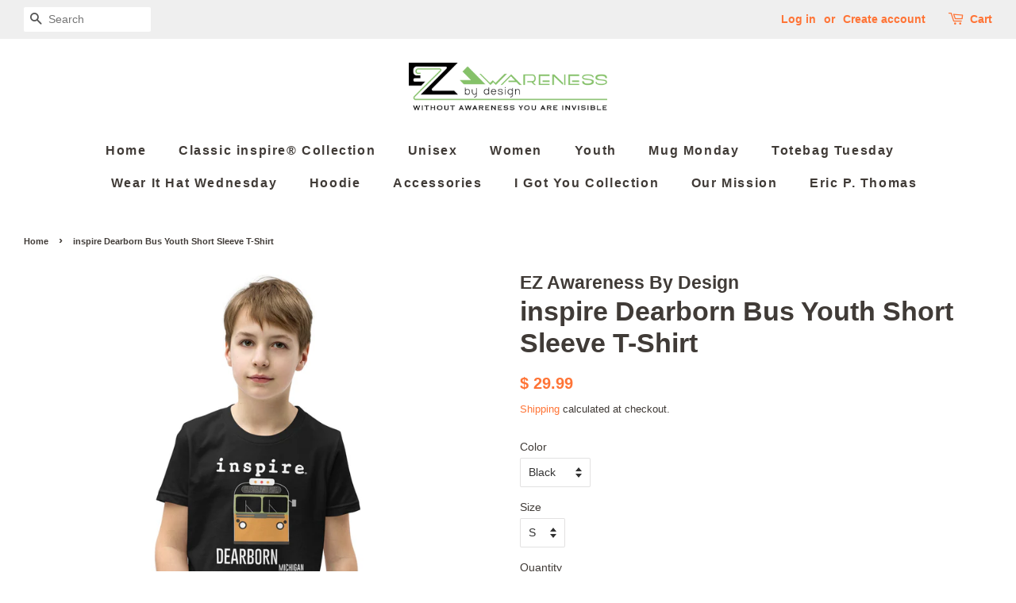

--- FILE ---
content_type: text/html; charset=utf-8
request_url: https://ezawareness.com/products/inspire-dearborn-bus-youth-short-sleeve-t-shirt
body_size: 26587
content:
<!doctype html>
<!--[if lt IE 7]><html class="no-js lt-ie9 lt-ie8 lt-ie7" lang="en"> <![endif]-->
<!--[if IE 7]><html class="no-js lt-ie9 lt-ie8" lang="en"> <![endif]-->
<!--[if IE 8]><html class="no-js lt-ie9" lang="en"> <![endif]-->
<!--[if IE 9 ]><html class="ie9 no-js"> <![endif]-->
<!--[if (gt IE 9)|!(IE)]><!--> <html class="no-js"> <!--<![endif]-->
<head>

  <!-- Basic page needs ================================================== -->
  <meta charset="utf-8">
  <meta http-equiv="X-UA-Compatible" content="IE=edge,chrome=1">

  
  <link rel="shortcut icon" href="//ezawareness.com/cdn/shop/files/inspire_with_tagline_014eb68e-8fdd-4540-bd11-da3e26f7db18_32x32.jpg?v=1630556444" type="image/png" />
  

  <!-- Title and description ================================================== -->
  <title>
  inspire Dearborn Bus Youth Short Sleeve T-Shirt &ndash; EZ Awareness By Design 
  </title>

  
  <meta name="description" content="The mission of the inspire brand is to urge, create, animate, and give rise to positive action. inspire® is more than a word it is a lifestyle that promotes the awareness of people with barriers. When people share their inspire® stories it creates emotion, and motivates world change. This is the tee that you&#39;ve been lo">
  

  <!-- Social meta ================================================== -->
  <!-- /snippets/social-meta-tags.liquid -->




<meta property="og:site_name" content="EZ Awareness By Design ">
<meta property="og:url" content="https://ezawareness.com/products/inspire-dearborn-bus-youth-short-sleeve-t-shirt">
<meta property="og:title" content="inspire Dearborn Bus Youth Short Sleeve T-Shirt">
<meta property="og:type" content="product">
<meta property="og:description" content="The mission of the inspire brand is to urge, create, animate, and give rise to positive action. inspire® is more than a word it is a lifestyle that promotes the awareness of people with barriers. When people share their inspire® stories it creates emotion, and motivates world change. This is the tee that you&#39;ve been lo">

  <meta property="og:price:amount" content="29.99">
  <meta property="og:price:currency" content="USD">

<meta property="og:image" content="http://ezawareness.com/cdn/shop/files/youth-staple-tee-black-front-668c20f7630b7_1200x1200.jpg?v=1720459524"><meta property="og:image" content="http://ezawareness.com/cdn/shop/files/youth-staple-tee-navy-front-668c20f765417_1200x1200.jpg?v=1720459527"><meta property="og:image" content="http://ezawareness.com/cdn/shop/files/youth-staple-tee-maroon-front-668c20f76590c_1200x1200.jpg?v=1720459529">
<meta property="og:image:secure_url" content="https://ezawareness.com/cdn/shop/files/youth-staple-tee-black-front-668c20f7630b7_1200x1200.jpg?v=1720459524"><meta property="og:image:secure_url" content="https://ezawareness.com/cdn/shop/files/youth-staple-tee-navy-front-668c20f765417_1200x1200.jpg?v=1720459527"><meta property="og:image:secure_url" content="https://ezawareness.com/cdn/shop/files/youth-staple-tee-maroon-front-668c20f76590c_1200x1200.jpg?v=1720459529">


  <meta name="twitter:site" content="@ezawareness">

<meta name="twitter:card" content="summary_large_image">
<meta name="twitter:title" content="inspire Dearborn Bus Youth Short Sleeve T-Shirt">
<meta name="twitter:description" content="The mission of the inspire brand is to urge, create, animate, and give rise to positive action. inspire® is more than a word it is a lifestyle that promotes the awareness of people with barriers. When people share their inspire® stories it creates emotion, and motivates world change. This is the tee that you&#39;ve been lo">


  <!-- Helpers ================================================== -->
  <link rel="canonical" href="https://ezawareness.com/products/inspire-dearborn-bus-youth-short-sleeve-t-shirt">
  <meta name="viewport" content="width=device-width,initial-scale=1">
  <meta name="theme-color" content="#ff7436">

  <!-- CSS ================================================== -->
  <link href="//ezawareness.com/cdn/shop/t/21/assets/timber.scss.css?v=107876292527012062711759331946" rel="stylesheet" type="text/css" media="all" />
  <link href="//ezawareness.com/cdn/shop/t/21/assets/theme.scss.css?v=17659127053986548141759331945" rel="stylesheet" type="text/css" media="all" />

  <script>
    window.theme = window.theme || {};

    var theme = {
      strings: {
        addToCart: "Add to Cart",
        soldOut: "Sold Out",
        unavailable: "Unavailable",
        zoomClose: "Close (Esc)",
        zoomPrev: "Previous (Left arrow key)",
        zoomNext: "Next (Right arrow key)",
        addressError: "Error looking up that address",
        addressNoResults: "No results for that address",
        addressQueryLimit: "You have exceeded the Google API usage limit. Consider upgrading to a \u003ca href=\"https:\/\/developers.google.com\/maps\/premium\/usage-limits\"\u003ePremium Plan\u003c\/a\u003e.",
        authError: "There was a problem authenticating your Google Maps API Key."
      },
      settings: {
        // Adding some settings to allow the editor to update correctly when they are changed
        enableWideLayout: true,
        typeAccentTransform: false,
        typeAccentSpacing: true,
        baseFontSize: '14px',
        headerBaseFontSize: '34px',
        accentFontSize: '16px'
      },
      variables: {
        mediaQueryMedium: 'screen and (max-width: 768px)',
        bpSmall: false
      },
      moneyFormat: "$ {{amount}}"
    }

    document.documentElement.className = document.documentElement.className.replace('no-js', 'supports-js');
  </script>

  <!-- Header hook for plugins ================================================== -->
  <script>window.performance && window.performance.mark && window.performance.mark('shopify.content_for_header.start');</script><meta name="facebook-domain-verification" content="gum4dd54dbguenxlfjiwueje3sc2aj">
<meta id="shopify-digital-wallet" name="shopify-digital-wallet" content="/4038833/digital_wallets/dialog">
<meta name="shopify-checkout-api-token" content="73ad26f9aee66bef8129da73f5e3e5f7">
<meta id="in-context-paypal-metadata" data-shop-id="4038833" data-venmo-supported="false" data-environment="production" data-locale="en_US" data-paypal-v4="true" data-currency="USD">
<link rel="alternate" type="application/json+oembed" href="https://ezawareness.com/products/inspire-dearborn-bus-youth-short-sleeve-t-shirt.oembed">
<script async="async" src="/checkouts/internal/preloads.js?locale=en-US"></script>
<link rel="preconnect" href="https://shop.app" crossorigin="anonymous">
<script async="async" src="https://shop.app/checkouts/internal/preloads.js?locale=en-US&shop_id=4038833" crossorigin="anonymous"></script>
<script id="apple-pay-shop-capabilities" type="application/json">{"shopId":4038833,"countryCode":"US","currencyCode":"USD","merchantCapabilities":["supports3DS"],"merchantId":"gid:\/\/shopify\/Shop\/4038833","merchantName":"EZ Awareness By Design ","requiredBillingContactFields":["postalAddress","email","phone"],"requiredShippingContactFields":["postalAddress","email","phone"],"shippingType":"shipping","supportedNetworks":["visa","masterCard","amex","discover","elo","jcb"],"total":{"type":"pending","label":"EZ Awareness By Design ","amount":"1.00"},"shopifyPaymentsEnabled":true,"supportsSubscriptions":true}</script>
<script id="shopify-features" type="application/json">{"accessToken":"73ad26f9aee66bef8129da73f5e3e5f7","betas":["rich-media-storefront-analytics"],"domain":"ezawareness.com","predictiveSearch":true,"shopId":4038833,"locale":"en"}</script>
<script>var Shopify = Shopify || {};
Shopify.shop = "ez-awareness-by-design.myshopify.com";
Shopify.locale = "en";
Shopify.currency = {"active":"USD","rate":"1.0"};
Shopify.country = "US";
Shopify.theme = {"name":"Minimal with Installments message","id":126651891870,"schema_name":"Minimal","schema_version":"8.4.1","theme_store_id":380,"role":"main"};
Shopify.theme.handle = "null";
Shopify.theme.style = {"id":null,"handle":null};
Shopify.cdnHost = "ezawareness.com/cdn";
Shopify.routes = Shopify.routes || {};
Shopify.routes.root = "/";</script>
<script type="module">!function(o){(o.Shopify=o.Shopify||{}).modules=!0}(window);</script>
<script>!function(o){function n(){var o=[];function n(){o.push(Array.prototype.slice.apply(arguments))}return n.q=o,n}var t=o.Shopify=o.Shopify||{};t.loadFeatures=n(),t.autoloadFeatures=n()}(window);</script>
<script>
  window.ShopifyPay = window.ShopifyPay || {};
  window.ShopifyPay.apiHost = "shop.app\/pay";
  window.ShopifyPay.redirectState = null;
</script>
<script id="shop-js-analytics" type="application/json">{"pageType":"product"}</script>
<script defer="defer" async type="module" src="//ezawareness.com/cdn/shopifycloud/shop-js/modules/v2/client.init-shop-cart-sync_BT-GjEfc.en.esm.js"></script>
<script defer="defer" async type="module" src="//ezawareness.com/cdn/shopifycloud/shop-js/modules/v2/chunk.common_D58fp_Oc.esm.js"></script>
<script defer="defer" async type="module" src="//ezawareness.com/cdn/shopifycloud/shop-js/modules/v2/chunk.modal_xMitdFEc.esm.js"></script>
<script type="module">
  await import("//ezawareness.com/cdn/shopifycloud/shop-js/modules/v2/client.init-shop-cart-sync_BT-GjEfc.en.esm.js");
await import("//ezawareness.com/cdn/shopifycloud/shop-js/modules/v2/chunk.common_D58fp_Oc.esm.js");
await import("//ezawareness.com/cdn/shopifycloud/shop-js/modules/v2/chunk.modal_xMitdFEc.esm.js");

  window.Shopify.SignInWithShop?.initShopCartSync?.({"fedCMEnabled":true,"windoidEnabled":true});

</script>
<script defer="defer" async type="module" src="//ezawareness.com/cdn/shopifycloud/shop-js/modules/v2/client.payment-terms_Ci9AEqFq.en.esm.js"></script>
<script defer="defer" async type="module" src="//ezawareness.com/cdn/shopifycloud/shop-js/modules/v2/chunk.common_D58fp_Oc.esm.js"></script>
<script defer="defer" async type="module" src="//ezawareness.com/cdn/shopifycloud/shop-js/modules/v2/chunk.modal_xMitdFEc.esm.js"></script>
<script type="module">
  await import("//ezawareness.com/cdn/shopifycloud/shop-js/modules/v2/client.payment-terms_Ci9AEqFq.en.esm.js");
await import("//ezawareness.com/cdn/shopifycloud/shop-js/modules/v2/chunk.common_D58fp_Oc.esm.js");
await import("//ezawareness.com/cdn/shopifycloud/shop-js/modules/v2/chunk.modal_xMitdFEc.esm.js");

  
</script>
<script>
  window.Shopify = window.Shopify || {};
  if (!window.Shopify.featureAssets) window.Shopify.featureAssets = {};
  window.Shopify.featureAssets['shop-js'] = {"shop-cart-sync":["modules/v2/client.shop-cart-sync_DZOKe7Ll.en.esm.js","modules/v2/chunk.common_D58fp_Oc.esm.js","modules/v2/chunk.modal_xMitdFEc.esm.js"],"init-fed-cm":["modules/v2/client.init-fed-cm_B6oLuCjv.en.esm.js","modules/v2/chunk.common_D58fp_Oc.esm.js","modules/v2/chunk.modal_xMitdFEc.esm.js"],"shop-cash-offers":["modules/v2/client.shop-cash-offers_D2sdYoxE.en.esm.js","modules/v2/chunk.common_D58fp_Oc.esm.js","modules/v2/chunk.modal_xMitdFEc.esm.js"],"shop-login-button":["modules/v2/client.shop-login-button_QeVjl5Y3.en.esm.js","modules/v2/chunk.common_D58fp_Oc.esm.js","modules/v2/chunk.modal_xMitdFEc.esm.js"],"pay-button":["modules/v2/client.pay-button_DXTOsIq6.en.esm.js","modules/v2/chunk.common_D58fp_Oc.esm.js","modules/v2/chunk.modal_xMitdFEc.esm.js"],"shop-button":["modules/v2/client.shop-button_DQZHx9pm.en.esm.js","modules/v2/chunk.common_D58fp_Oc.esm.js","modules/v2/chunk.modal_xMitdFEc.esm.js"],"avatar":["modules/v2/client.avatar_BTnouDA3.en.esm.js"],"init-windoid":["modules/v2/client.init-windoid_CR1B-cfM.en.esm.js","modules/v2/chunk.common_D58fp_Oc.esm.js","modules/v2/chunk.modal_xMitdFEc.esm.js"],"init-shop-for-new-customer-accounts":["modules/v2/client.init-shop-for-new-customer-accounts_C_vY_xzh.en.esm.js","modules/v2/client.shop-login-button_QeVjl5Y3.en.esm.js","modules/v2/chunk.common_D58fp_Oc.esm.js","modules/v2/chunk.modal_xMitdFEc.esm.js"],"init-shop-email-lookup-coordinator":["modules/v2/client.init-shop-email-lookup-coordinator_BI7n9ZSv.en.esm.js","modules/v2/chunk.common_D58fp_Oc.esm.js","modules/v2/chunk.modal_xMitdFEc.esm.js"],"init-shop-cart-sync":["modules/v2/client.init-shop-cart-sync_BT-GjEfc.en.esm.js","modules/v2/chunk.common_D58fp_Oc.esm.js","modules/v2/chunk.modal_xMitdFEc.esm.js"],"shop-toast-manager":["modules/v2/client.shop-toast-manager_DiYdP3xc.en.esm.js","modules/v2/chunk.common_D58fp_Oc.esm.js","modules/v2/chunk.modal_xMitdFEc.esm.js"],"init-customer-accounts":["modules/v2/client.init-customer-accounts_D9ZNqS-Q.en.esm.js","modules/v2/client.shop-login-button_QeVjl5Y3.en.esm.js","modules/v2/chunk.common_D58fp_Oc.esm.js","modules/v2/chunk.modal_xMitdFEc.esm.js"],"init-customer-accounts-sign-up":["modules/v2/client.init-customer-accounts-sign-up_iGw4briv.en.esm.js","modules/v2/client.shop-login-button_QeVjl5Y3.en.esm.js","modules/v2/chunk.common_D58fp_Oc.esm.js","modules/v2/chunk.modal_xMitdFEc.esm.js"],"shop-follow-button":["modules/v2/client.shop-follow-button_CqMgW2wH.en.esm.js","modules/v2/chunk.common_D58fp_Oc.esm.js","modules/v2/chunk.modal_xMitdFEc.esm.js"],"checkout-modal":["modules/v2/client.checkout-modal_xHeaAweL.en.esm.js","modules/v2/chunk.common_D58fp_Oc.esm.js","modules/v2/chunk.modal_xMitdFEc.esm.js"],"shop-login":["modules/v2/client.shop-login_D91U-Q7h.en.esm.js","modules/v2/chunk.common_D58fp_Oc.esm.js","modules/v2/chunk.modal_xMitdFEc.esm.js"],"lead-capture":["modules/v2/client.lead-capture_BJmE1dJe.en.esm.js","modules/v2/chunk.common_D58fp_Oc.esm.js","modules/v2/chunk.modal_xMitdFEc.esm.js"],"payment-terms":["modules/v2/client.payment-terms_Ci9AEqFq.en.esm.js","modules/v2/chunk.common_D58fp_Oc.esm.js","modules/v2/chunk.modal_xMitdFEc.esm.js"]};
</script>
<script>(function() {
  var isLoaded = false;
  function asyncLoad() {
    if (isLoaded) return;
    isLoaded = true;
    var urls = ["https:\/\/trust.conversionbear.com\/script?app=trust_badge\u0026shop=ez-awareness-by-design.myshopify.com","\/\/cdn.shopify.com\/proxy\/b640e4dd213a3d7a5668300b17e256c707cba61fec8405e8940a4c375077776a\/static.cdn.printful.com\/static\/js\/external\/shopify-product-customizer.js?v=0.28\u0026shop=ez-awareness-by-design.myshopify.com\u0026sp-cache-control=cHVibGljLCBtYXgtYWdlPTkwMA","https:\/\/cdn.s3.pop-convert.com\/pcjs.production.min.js?unique_id=ez-awareness-by-design.myshopify.com\u0026shop=ez-awareness-by-design.myshopify.com","https:\/\/script.pop-convert.com\/new-micro\/production.pc.min.js?unique_id=ez-awareness-by-design.myshopify.com\u0026shop=ez-awareness-by-design.myshopify.com","https:\/\/cdn.hextom.com\/js\/freeshippingbar.js?shop=ez-awareness-by-design.myshopify.com"];
    for (var i = 0; i < urls.length; i++) {
      var s = document.createElement('script');
      s.type = 'text/javascript';
      s.async = true;
      s.src = urls[i];
      var x = document.getElementsByTagName('script')[0];
      x.parentNode.insertBefore(s, x);
    }
  };
  if(window.attachEvent) {
    window.attachEvent('onload', asyncLoad);
  } else {
    window.addEventListener('load', asyncLoad, false);
  }
})();</script>
<script id="__st">var __st={"a":4038833,"offset":-18000,"reqid":"b5d469a7-4661-46f8-b9af-a6a3bc22f00e-1769376594","pageurl":"ezawareness.com\/products\/inspire-dearborn-bus-youth-short-sleeve-t-shirt","u":"7d9a89814942","p":"product","rtyp":"product","rid":8933701157081};</script>
<script>window.ShopifyPaypalV4VisibilityTracking = true;</script>
<script id="captcha-bootstrap">!function(){'use strict';const t='contact',e='account',n='new_comment',o=[[t,t],['blogs',n],['comments',n],[t,'customer']],c=[[e,'customer_login'],[e,'guest_login'],[e,'recover_customer_password'],[e,'create_customer']],r=t=>t.map((([t,e])=>`form[action*='/${t}']:not([data-nocaptcha='true']) input[name='form_type'][value='${e}']`)).join(','),a=t=>()=>t?[...document.querySelectorAll(t)].map((t=>t.form)):[];function s(){const t=[...o],e=r(t);return a(e)}const i='password',u='form_key',d=['recaptcha-v3-token','g-recaptcha-response','h-captcha-response',i],f=()=>{try{return window.sessionStorage}catch{return}},m='__shopify_v',_=t=>t.elements[u];function p(t,e,n=!1){try{const o=window.sessionStorage,c=JSON.parse(o.getItem(e)),{data:r}=function(t){const{data:e,action:n}=t;return t[m]||n?{data:e,action:n}:{data:t,action:n}}(c);for(const[e,n]of Object.entries(r))t.elements[e]&&(t.elements[e].value=n);n&&o.removeItem(e)}catch(o){console.error('form repopulation failed',{error:o})}}const l='form_type',E='cptcha';function T(t){t.dataset[E]=!0}const w=window,h=w.document,L='Shopify',v='ce_forms',y='captcha';let A=!1;((t,e)=>{const n=(g='f06e6c50-85a8-45c8-87d0-21a2b65856fe',I='https://cdn.shopify.com/shopifycloud/storefront-forms-hcaptcha/ce_storefront_forms_captcha_hcaptcha.v1.5.2.iife.js',D={infoText:'Protected by hCaptcha',privacyText:'Privacy',termsText:'Terms'},(t,e,n)=>{const o=w[L][v],c=o.bindForm;if(c)return c(t,g,e,D).then(n);var r;o.q.push([[t,g,e,D],n]),r=I,A||(h.body.append(Object.assign(h.createElement('script'),{id:'captcha-provider',async:!0,src:r})),A=!0)});var g,I,D;w[L]=w[L]||{},w[L][v]=w[L][v]||{},w[L][v].q=[],w[L][y]=w[L][y]||{},w[L][y].protect=function(t,e){n(t,void 0,e),T(t)},Object.freeze(w[L][y]),function(t,e,n,w,h,L){const[v,y,A,g]=function(t,e,n){const i=e?o:[],u=t?c:[],d=[...i,...u],f=r(d),m=r(i),_=r(d.filter((([t,e])=>n.includes(e))));return[a(f),a(m),a(_),s()]}(w,h,L),I=t=>{const e=t.target;return e instanceof HTMLFormElement?e:e&&e.form},D=t=>v().includes(t);t.addEventListener('submit',(t=>{const e=I(t);if(!e)return;const n=D(e)&&!e.dataset.hcaptchaBound&&!e.dataset.recaptchaBound,o=_(e),c=g().includes(e)&&(!o||!o.value);(n||c)&&t.preventDefault(),c&&!n&&(function(t){try{if(!f())return;!function(t){const e=f();if(!e)return;const n=_(t);if(!n)return;const o=n.value;o&&e.removeItem(o)}(t);const e=Array.from(Array(32),(()=>Math.random().toString(36)[2])).join('');!function(t,e){_(t)||t.append(Object.assign(document.createElement('input'),{type:'hidden',name:u})),t.elements[u].value=e}(t,e),function(t,e){const n=f();if(!n)return;const o=[...t.querySelectorAll(`input[type='${i}']`)].map((({name:t})=>t)),c=[...d,...o],r={};for(const[a,s]of new FormData(t).entries())c.includes(a)||(r[a]=s);n.setItem(e,JSON.stringify({[m]:1,action:t.action,data:r}))}(t,e)}catch(e){console.error('failed to persist form',e)}}(e),e.submit())}));const S=(t,e)=>{t&&!t.dataset[E]&&(n(t,e.some((e=>e===t))),T(t))};for(const o of['focusin','change'])t.addEventListener(o,(t=>{const e=I(t);D(e)&&S(e,y())}));const B=e.get('form_key'),M=e.get(l),P=B&&M;t.addEventListener('DOMContentLoaded',(()=>{const t=y();if(P)for(const e of t)e.elements[l].value===M&&p(e,B);[...new Set([...A(),...v().filter((t=>'true'===t.dataset.shopifyCaptcha))])].forEach((e=>S(e,t)))}))}(h,new URLSearchParams(w.location.search),n,t,e,['guest_login'])})(!0,!0)}();</script>
<script integrity="sha256-4kQ18oKyAcykRKYeNunJcIwy7WH5gtpwJnB7kiuLZ1E=" data-source-attribution="shopify.loadfeatures" defer="defer" src="//ezawareness.com/cdn/shopifycloud/storefront/assets/storefront/load_feature-a0a9edcb.js" crossorigin="anonymous"></script>
<script crossorigin="anonymous" defer="defer" src="//ezawareness.com/cdn/shopifycloud/storefront/assets/shopify_pay/storefront-65b4c6d7.js?v=20250812"></script>
<script data-source-attribution="shopify.dynamic_checkout.dynamic.init">var Shopify=Shopify||{};Shopify.PaymentButton=Shopify.PaymentButton||{isStorefrontPortableWallets:!0,init:function(){window.Shopify.PaymentButton.init=function(){};var t=document.createElement("script");t.src="https://ezawareness.com/cdn/shopifycloud/portable-wallets/latest/portable-wallets.en.js",t.type="module",document.head.appendChild(t)}};
</script>
<script data-source-attribution="shopify.dynamic_checkout.buyer_consent">
  function portableWalletsHideBuyerConsent(e){var t=document.getElementById("shopify-buyer-consent"),n=document.getElementById("shopify-subscription-policy-button");t&&n&&(t.classList.add("hidden"),t.setAttribute("aria-hidden","true"),n.removeEventListener("click",e))}function portableWalletsShowBuyerConsent(e){var t=document.getElementById("shopify-buyer-consent"),n=document.getElementById("shopify-subscription-policy-button");t&&n&&(t.classList.remove("hidden"),t.removeAttribute("aria-hidden"),n.addEventListener("click",e))}window.Shopify?.PaymentButton&&(window.Shopify.PaymentButton.hideBuyerConsent=portableWalletsHideBuyerConsent,window.Shopify.PaymentButton.showBuyerConsent=portableWalletsShowBuyerConsent);
</script>
<script data-source-attribution="shopify.dynamic_checkout.cart.bootstrap">document.addEventListener("DOMContentLoaded",(function(){function t(){return document.querySelector("shopify-accelerated-checkout-cart, shopify-accelerated-checkout")}if(t())Shopify.PaymentButton.init();else{new MutationObserver((function(e,n){t()&&(Shopify.PaymentButton.init(),n.disconnect())})).observe(document.body,{childList:!0,subtree:!0})}}));
</script>
<link id="shopify-accelerated-checkout-styles" rel="stylesheet" media="screen" href="https://ezawareness.com/cdn/shopifycloud/portable-wallets/latest/accelerated-checkout-backwards-compat.css" crossorigin="anonymous">
<style id="shopify-accelerated-checkout-cart">
        #shopify-buyer-consent {
  margin-top: 1em;
  display: inline-block;
  width: 100%;
}

#shopify-buyer-consent.hidden {
  display: none;
}

#shopify-subscription-policy-button {
  background: none;
  border: none;
  padding: 0;
  text-decoration: underline;
  font-size: inherit;
  cursor: pointer;
}

#shopify-subscription-policy-button::before {
  box-shadow: none;
}

      </style>

<script>window.performance && window.performance.mark && window.performance.mark('shopify.content_for_header.end');</script>

  
<!--[if lt IE 9]>
<script src="//cdnjs.cloudflare.com/ajax/libs/html5shiv/3.7.2/html5shiv.min.js" type="text/javascript"></script>
<![endif]-->


  <script src="//ezawareness.com/cdn/shop/t/21/assets/jquery-2.2.3.min.js?v=58211863146907186831630507079" type="text/javascript"></script>

  <!--[if (gt IE 9)|!(IE)]><!--><script src="//ezawareness.com/cdn/shop/t/21/assets/lazysizes.min.js?v=177476512571513845041630507080" async="async"></script><!--<![endif]-->
  <!--[if lte IE 9]><script src="//ezawareness.com/cdn/shop/t/21/assets/lazysizes.min.js?v=177476512571513845041630507080"></script><![endif]-->

  
  

<link href="https://monorail-edge.shopifysvc.com" rel="dns-prefetch">
<script>(function(){if ("sendBeacon" in navigator && "performance" in window) {try {var session_token_from_headers = performance.getEntriesByType('navigation')[0].serverTiming.find(x => x.name == '_s').description;} catch {var session_token_from_headers = undefined;}var session_cookie_matches = document.cookie.match(/_shopify_s=([^;]*)/);var session_token_from_cookie = session_cookie_matches && session_cookie_matches.length === 2 ? session_cookie_matches[1] : "";var session_token = session_token_from_headers || session_token_from_cookie || "";function handle_abandonment_event(e) {var entries = performance.getEntries().filter(function(entry) {return /monorail-edge.shopifysvc.com/.test(entry.name);});if (!window.abandonment_tracked && entries.length === 0) {window.abandonment_tracked = true;var currentMs = Date.now();var navigation_start = performance.timing.navigationStart;var payload = {shop_id: 4038833,url: window.location.href,navigation_start,duration: currentMs - navigation_start,session_token,page_type: "product"};window.navigator.sendBeacon("https://monorail-edge.shopifysvc.com/v1/produce", JSON.stringify({schema_id: "online_store_buyer_site_abandonment/1.1",payload: payload,metadata: {event_created_at_ms: currentMs,event_sent_at_ms: currentMs}}));}}window.addEventListener('pagehide', handle_abandonment_event);}}());</script>
<script id="web-pixels-manager-setup">(function e(e,d,r,n,o){if(void 0===o&&(o={}),!Boolean(null===(a=null===(i=window.Shopify)||void 0===i?void 0:i.analytics)||void 0===a?void 0:a.replayQueue)){var i,a;window.Shopify=window.Shopify||{};var t=window.Shopify;t.analytics=t.analytics||{};var s=t.analytics;s.replayQueue=[],s.publish=function(e,d,r){return s.replayQueue.push([e,d,r]),!0};try{self.performance.mark("wpm:start")}catch(e){}var l=function(){var e={modern:/Edge?\/(1{2}[4-9]|1[2-9]\d|[2-9]\d{2}|\d{4,})\.\d+(\.\d+|)|Firefox\/(1{2}[4-9]|1[2-9]\d|[2-9]\d{2}|\d{4,})\.\d+(\.\d+|)|Chrom(ium|e)\/(9{2}|\d{3,})\.\d+(\.\d+|)|(Maci|X1{2}).+ Version\/(15\.\d+|(1[6-9]|[2-9]\d|\d{3,})\.\d+)([,.]\d+|)( \(\w+\)|)( Mobile\/\w+|) Safari\/|Chrome.+OPR\/(9{2}|\d{3,})\.\d+\.\d+|(CPU[ +]OS|iPhone[ +]OS|CPU[ +]iPhone|CPU IPhone OS|CPU iPad OS)[ +]+(15[._]\d+|(1[6-9]|[2-9]\d|\d{3,})[._]\d+)([._]\d+|)|Android:?[ /-](13[3-9]|1[4-9]\d|[2-9]\d{2}|\d{4,})(\.\d+|)(\.\d+|)|Android.+Firefox\/(13[5-9]|1[4-9]\d|[2-9]\d{2}|\d{4,})\.\d+(\.\d+|)|Android.+Chrom(ium|e)\/(13[3-9]|1[4-9]\d|[2-9]\d{2}|\d{4,})\.\d+(\.\d+|)|SamsungBrowser\/([2-9]\d|\d{3,})\.\d+/,legacy:/Edge?\/(1[6-9]|[2-9]\d|\d{3,})\.\d+(\.\d+|)|Firefox\/(5[4-9]|[6-9]\d|\d{3,})\.\d+(\.\d+|)|Chrom(ium|e)\/(5[1-9]|[6-9]\d|\d{3,})\.\d+(\.\d+|)([\d.]+$|.*Safari\/(?![\d.]+ Edge\/[\d.]+$))|(Maci|X1{2}).+ Version\/(10\.\d+|(1[1-9]|[2-9]\d|\d{3,})\.\d+)([,.]\d+|)( \(\w+\)|)( Mobile\/\w+|) Safari\/|Chrome.+OPR\/(3[89]|[4-9]\d|\d{3,})\.\d+\.\d+|(CPU[ +]OS|iPhone[ +]OS|CPU[ +]iPhone|CPU IPhone OS|CPU iPad OS)[ +]+(10[._]\d+|(1[1-9]|[2-9]\d|\d{3,})[._]\d+)([._]\d+|)|Android:?[ /-](13[3-9]|1[4-9]\d|[2-9]\d{2}|\d{4,})(\.\d+|)(\.\d+|)|Mobile Safari.+OPR\/([89]\d|\d{3,})\.\d+\.\d+|Android.+Firefox\/(13[5-9]|1[4-9]\d|[2-9]\d{2}|\d{4,})\.\d+(\.\d+|)|Android.+Chrom(ium|e)\/(13[3-9]|1[4-9]\d|[2-9]\d{2}|\d{4,})\.\d+(\.\d+|)|Android.+(UC? ?Browser|UCWEB|U3)[ /]?(15\.([5-9]|\d{2,})|(1[6-9]|[2-9]\d|\d{3,})\.\d+)\.\d+|SamsungBrowser\/(5\.\d+|([6-9]|\d{2,})\.\d+)|Android.+MQ{2}Browser\/(14(\.(9|\d{2,})|)|(1[5-9]|[2-9]\d|\d{3,})(\.\d+|))(\.\d+|)|K[Aa][Ii]OS\/(3\.\d+|([4-9]|\d{2,})\.\d+)(\.\d+|)/},d=e.modern,r=e.legacy,n=navigator.userAgent;return n.match(d)?"modern":n.match(r)?"legacy":"unknown"}(),u="modern"===l?"modern":"legacy",c=(null!=n?n:{modern:"",legacy:""})[u],f=function(e){return[e.baseUrl,"/wpm","/b",e.hashVersion,"modern"===e.buildTarget?"m":"l",".js"].join("")}({baseUrl:d,hashVersion:r,buildTarget:u}),m=function(e){var d=e.version,r=e.bundleTarget,n=e.surface,o=e.pageUrl,i=e.monorailEndpoint;return{emit:function(e){var a=e.status,t=e.errorMsg,s=(new Date).getTime(),l=JSON.stringify({metadata:{event_sent_at_ms:s},events:[{schema_id:"web_pixels_manager_load/3.1",payload:{version:d,bundle_target:r,page_url:o,status:a,surface:n,error_msg:t},metadata:{event_created_at_ms:s}}]});if(!i)return console&&console.warn&&console.warn("[Web Pixels Manager] No Monorail endpoint provided, skipping logging."),!1;try{return self.navigator.sendBeacon.bind(self.navigator)(i,l)}catch(e){}var u=new XMLHttpRequest;try{return u.open("POST",i,!0),u.setRequestHeader("Content-Type","text/plain"),u.send(l),!0}catch(e){return console&&console.warn&&console.warn("[Web Pixels Manager] Got an unhandled error while logging to Monorail."),!1}}}}({version:r,bundleTarget:l,surface:e.surface,pageUrl:self.location.href,monorailEndpoint:e.monorailEndpoint});try{o.browserTarget=l,function(e){var d=e.src,r=e.async,n=void 0===r||r,o=e.onload,i=e.onerror,a=e.sri,t=e.scriptDataAttributes,s=void 0===t?{}:t,l=document.createElement("script"),u=document.querySelector("head"),c=document.querySelector("body");if(l.async=n,l.src=d,a&&(l.integrity=a,l.crossOrigin="anonymous"),s)for(var f in s)if(Object.prototype.hasOwnProperty.call(s,f))try{l.dataset[f]=s[f]}catch(e){}if(o&&l.addEventListener("load",o),i&&l.addEventListener("error",i),u)u.appendChild(l);else{if(!c)throw new Error("Did not find a head or body element to append the script");c.appendChild(l)}}({src:f,async:!0,onload:function(){if(!function(){var e,d;return Boolean(null===(d=null===(e=window.Shopify)||void 0===e?void 0:e.analytics)||void 0===d?void 0:d.initialized)}()){var d=window.webPixelsManager.init(e)||void 0;if(d){var r=window.Shopify.analytics;r.replayQueue.forEach((function(e){var r=e[0],n=e[1],o=e[2];d.publishCustomEvent(r,n,o)})),r.replayQueue=[],r.publish=d.publishCustomEvent,r.visitor=d.visitor,r.initialized=!0}}},onerror:function(){return m.emit({status:"failed",errorMsg:"".concat(f," has failed to load")})},sri:function(e){var d=/^sha384-[A-Za-z0-9+/=]+$/;return"string"==typeof e&&d.test(e)}(c)?c:"",scriptDataAttributes:o}),m.emit({status:"loading"})}catch(e){m.emit({status:"failed",errorMsg:(null==e?void 0:e.message)||"Unknown error"})}}})({shopId: 4038833,storefrontBaseUrl: "https://ezawareness.com",extensionsBaseUrl: "https://extensions.shopifycdn.com/cdn/shopifycloud/web-pixels-manager",monorailEndpoint: "https://monorail-edge.shopifysvc.com/unstable/produce_batch",surface: "storefront-renderer",enabledBetaFlags: ["2dca8a86"],webPixelsConfigList: [{"id":"1071972569","configuration":"{\"storeIdentity\":\"ez-awareness-by-design.myshopify.com\",\"baseURL\":\"https:\\\/\\\/api.printful.com\\\/shopify-pixels\"}","eventPayloadVersion":"v1","runtimeContext":"STRICT","scriptVersion":"74f275712857ab41bea9d998dcb2f9da","type":"APP","apiClientId":156624,"privacyPurposes":["ANALYTICS","MARKETING","SALE_OF_DATA"],"dataSharingAdjustments":{"protectedCustomerApprovalScopes":["read_customer_address","read_customer_email","read_customer_name","read_customer_personal_data","read_customer_phone"]}},{"id":"166396121","configuration":"{\"pixel_id\":\"622231709836660\",\"pixel_type\":\"facebook_pixel\",\"metaapp_system_user_token\":\"-\"}","eventPayloadVersion":"v1","runtimeContext":"OPEN","scriptVersion":"ca16bc87fe92b6042fbaa3acc2fbdaa6","type":"APP","apiClientId":2329312,"privacyPurposes":["ANALYTICS","MARKETING","SALE_OF_DATA"],"dataSharingAdjustments":{"protectedCustomerApprovalScopes":["read_customer_address","read_customer_email","read_customer_name","read_customer_personal_data","read_customer_phone"]}},{"id":"shopify-app-pixel","configuration":"{}","eventPayloadVersion":"v1","runtimeContext":"STRICT","scriptVersion":"0450","apiClientId":"shopify-pixel","type":"APP","privacyPurposes":["ANALYTICS","MARKETING"]},{"id":"shopify-custom-pixel","eventPayloadVersion":"v1","runtimeContext":"LAX","scriptVersion":"0450","apiClientId":"shopify-pixel","type":"CUSTOM","privacyPurposes":["ANALYTICS","MARKETING"]}],isMerchantRequest: false,initData: {"shop":{"name":"EZ Awareness By Design ","paymentSettings":{"currencyCode":"USD"},"myshopifyDomain":"ez-awareness-by-design.myshopify.com","countryCode":"US","storefrontUrl":"https:\/\/ezawareness.com"},"customer":null,"cart":null,"checkout":null,"productVariants":[{"price":{"amount":29.99,"currencyCode":"USD"},"product":{"title":"inspire Dearborn Bus Youth Short Sleeve T-Shirt","vendor":"EZ Awareness By Design","id":"8933701157081","untranslatedTitle":"inspire Dearborn Bus Youth Short Sleeve T-Shirt","url":"\/products\/inspire-dearborn-bus-youth-short-sleeve-t-shirt","type":""},"id":"45675387715801","image":{"src":"\/\/ezawareness.com\/cdn\/shop\/files\/youth-staple-tee-black-front-668c20f7630b7.jpg?v=1720459524"},"sku":"6463350_9430","title":"Black \/ S","untranslatedTitle":"Black \/ S"},{"price":{"amount":29.99,"currencyCode":"USD"},"product":{"title":"inspire Dearborn Bus Youth Short Sleeve T-Shirt","vendor":"EZ Awareness By Design","id":"8933701157081","untranslatedTitle":"inspire Dearborn Bus Youth Short Sleeve T-Shirt","url":"\/products\/inspire-dearborn-bus-youth-short-sleeve-t-shirt","type":""},"id":"45675387748569","image":{"src":"\/\/ezawareness.com\/cdn\/shop\/files\/youth-staple-tee-black-front-668c20f7630b7.jpg?v=1720459524"},"sku":"6463350_9431","title":"Black \/ M","untranslatedTitle":"Black \/ M"},{"price":{"amount":29.99,"currencyCode":"USD"},"product":{"title":"inspire Dearborn Bus Youth Short Sleeve T-Shirt","vendor":"EZ Awareness By Design","id":"8933701157081","untranslatedTitle":"inspire Dearborn Bus Youth Short Sleeve T-Shirt","url":"\/products\/inspire-dearborn-bus-youth-short-sleeve-t-shirt","type":""},"id":"45675387781337","image":{"src":"\/\/ezawareness.com\/cdn\/shop\/files\/youth-staple-tee-black-front-668c20f7630b7.jpg?v=1720459524"},"sku":"6463350_9432","title":"Black \/ L","untranslatedTitle":"Black \/ L"},{"price":{"amount":29.99,"currencyCode":"USD"},"product":{"title":"inspire Dearborn Bus Youth Short Sleeve T-Shirt","vendor":"EZ Awareness By Design","id":"8933701157081","untranslatedTitle":"inspire Dearborn Bus Youth Short Sleeve T-Shirt","url":"\/products\/inspire-dearborn-bus-youth-short-sleeve-t-shirt","type":""},"id":"45675387814105","image":{"src":"\/\/ezawareness.com\/cdn\/shop\/files\/youth-staple-tee-black-front-668c20f7630b7.jpg?v=1720459524"},"sku":"6463350_9433","title":"Black \/ XL","untranslatedTitle":"Black \/ XL"},{"price":{"amount":29.99,"currencyCode":"USD"},"product":{"title":"inspire Dearborn Bus Youth Short Sleeve T-Shirt","vendor":"EZ Awareness By Design","id":"8933701157081","untranslatedTitle":"inspire Dearborn Bus Youth Short Sleeve T-Shirt","url":"\/products\/inspire-dearborn-bus-youth-short-sleeve-t-shirt","type":""},"id":"45675387846873","image":{"src":"\/\/ezawareness.com\/cdn\/shop\/files\/youth-staple-tee-navy-front-668c20f765417.jpg?v=1720459527"},"sku":"6463350_9596","title":"Navy \/ S","untranslatedTitle":"Navy \/ S"},{"price":{"amount":29.99,"currencyCode":"USD"},"product":{"title":"inspire Dearborn Bus Youth Short Sleeve T-Shirt","vendor":"EZ Awareness By Design","id":"8933701157081","untranslatedTitle":"inspire Dearborn Bus Youth Short Sleeve T-Shirt","url":"\/products\/inspire-dearborn-bus-youth-short-sleeve-t-shirt","type":""},"id":"45675387879641","image":{"src":"\/\/ezawareness.com\/cdn\/shop\/files\/youth-staple-tee-navy-front-668c20f765417.jpg?v=1720459527"},"sku":"6463350_9599","title":"Navy \/ M","untranslatedTitle":"Navy \/ M"},{"price":{"amount":29.99,"currencyCode":"USD"},"product":{"title":"inspire Dearborn Bus Youth Short Sleeve T-Shirt","vendor":"EZ Awareness By Design","id":"8933701157081","untranslatedTitle":"inspire Dearborn Bus Youth Short Sleeve T-Shirt","url":"\/products\/inspire-dearborn-bus-youth-short-sleeve-t-shirt","type":""},"id":"45675387912409","image":{"src":"\/\/ezawareness.com\/cdn\/shop\/files\/youth-staple-tee-navy-front-668c20f765417.jpg?v=1720459527"},"sku":"6463350_9602","title":"Navy \/ L","untranslatedTitle":"Navy \/ L"},{"price":{"amount":29.99,"currencyCode":"USD"},"product":{"title":"inspire Dearborn Bus Youth Short Sleeve T-Shirt","vendor":"EZ Awareness By Design","id":"8933701157081","untranslatedTitle":"inspire Dearborn Bus Youth Short Sleeve T-Shirt","url":"\/products\/inspire-dearborn-bus-youth-short-sleeve-t-shirt","type":""},"id":"45675387945177","image":{"src":"\/\/ezawareness.com\/cdn\/shop\/files\/youth-staple-tee-navy-front-668c20f765417.jpg?v=1720459527"},"sku":"6463350_9605","title":"Navy \/ XL","untranslatedTitle":"Navy \/ XL"},{"price":{"amount":29.99,"currencyCode":"USD"},"product":{"title":"inspire Dearborn Bus Youth Short Sleeve T-Shirt","vendor":"EZ Awareness By Design","id":"8933701157081","untranslatedTitle":"inspire Dearborn Bus Youth Short Sleeve T-Shirt","url":"\/products\/inspire-dearborn-bus-youth-short-sleeve-t-shirt","type":""},"id":"45675387977945","image":{"src":"\/\/ezawareness.com\/cdn\/shop\/files\/youth-staple-tee-maroon-front-668c20f76590c.jpg?v=1720459529"},"sku":"6463350_17608","title":"Maroon \/ S","untranslatedTitle":"Maroon \/ S"},{"price":{"amount":29.99,"currencyCode":"USD"},"product":{"title":"inspire Dearborn Bus Youth Short Sleeve T-Shirt","vendor":"EZ Awareness By Design","id":"8933701157081","untranslatedTitle":"inspire Dearborn Bus Youth Short Sleeve T-Shirt","url":"\/products\/inspire-dearborn-bus-youth-short-sleeve-t-shirt","type":""},"id":"45675388010713","image":{"src":"\/\/ezawareness.com\/cdn\/shop\/files\/youth-staple-tee-maroon-front-668c20f76590c.jpg?v=1720459529"},"sku":"6463350_17609","title":"Maroon \/ M","untranslatedTitle":"Maroon \/ M"},{"price":{"amount":29.99,"currencyCode":"USD"},"product":{"title":"inspire Dearborn Bus Youth Short Sleeve T-Shirt","vendor":"EZ Awareness By Design","id":"8933701157081","untranslatedTitle":"inspire Dearborn Bus Youth Short Sleeve T-Shirt","url":"\/products\/inspire-dearborn-bus-youth-short-sleeve-t-shirt","type":""},"id":"45675388043481","image":{"src":"\/\/ezawareness.com\/cdn\/shop\/files\/youth-staple-tee-maroon-front-668c20f76590c.jpg?v=1720459529"},"sku":"6463350_17610","title":"Maroon \/ L","untranslatedTitle":"Maroon \/ L"},{"price":{"amount":29.99,"currencyCode":"USD"},"product":{"title":"inspire Dearborn Bus Youth Short Sleeve T-Shirt","vendor":"EZ Awareness By Design","id":"8933701157081","untranslatedTitle":"inspire Dearborn Bus Youth Short Sleeve T-Shirt","url":"\/products\/inspire-dearborn-bus-youth-short-sleeve-t-shirt","type":""},"id":"45675388076249","image":{"src":"\/\/ezawareness.com\/cdn\/shop\/files\/youth-staple-tee-maroon-front-668c20f76590c.jpg?v=1720459529"},"sku":"6463350_17611","title":"Maroon \/ XL","untranslatedTitle":"Maroon \/ XL"},{"price":{"amount":29.99,"currencyCode":"USD"},"product":{"title":"inspire Dearborn Bus Youth Short Sleeve T-Shirt","vendor":"EZ Awareness By Design","id":"8933701157081","untranslatedTitle":"inspire Dearborn Bus Youth Short Sleeve T-Shirt","url":"\/products\/inspire-dearborn-bus-youth-short-sleeve-t-shirt","type":""},"id":"45675388109017","image":{"src":"\/\/ezawareness.com\/cdn\/shop\/files\/youth-staple-tee-forest-front-668c20f765f13.jpg?v=1720459531"},"sku":"6463350_17600","title":"Forest \/ S","untranslatedTitle":"Forest \/ S"},{"price":{"amount":29.99,"currencyCode":"USD"},"product":{"title":"inspire Dearborn Bus Youth Short Sleeve T-Shirt","vendor":"EZ Awareness By Design","id":"8933701157081","untranslatedTitle":"inspire Dearborn Bus Youth Short Sleeve T-Shirt","url":"\/products\/inspire-dearborn-bus-youth-short-sleeve-t-shirt","type":""},"id":"45675388141785","image":{"src":"\/\/ezawareness.com\/cdn\/shop\/files\/youth-staple-tee-forest-front-668c20f765f13.jpg?v=1720459531"},"sku":"6463350_17601","title":"Forest \/ M","untranslatedTitle":"Forest \/ M"},{"price":{"amount":29.99,"currencyCode":"USD"},"product":{"title":"inspire Dearborn Bus Youth Short Sleeve T-Shirt","vendor":"EZ Awareness By Design","id":"8933701157081","untranslatedTitle":"inspire Dearborn Bus Youth Short Sleeve T-Shirt","url":"\/products\/inspire-dearborn-bus-youth-short-sleeve-t-shirt","type":""},"id":"45675388174553","image":{"src":"\/\/ezawareness.com\/cdn\/shop\/files\/youth-staple-tee-forest-front-668c20f765f13.jpg?v=1720459531"},"sku":"6463350_17602","title":"Forest \/ L","untranslatedTitle":"Forest \/ L"},{"price":{"amount":29.99,"currencyCode":"USD"},"product":{"title":"inspire Dearborn Bus Youth Short Sleeve T-Shirt","vendor":"EZ Awareness By Design","id":"8933701157081","untranslatedTitle":"inspire Dearborn Bus Youth Short Sleeve T-Shirt","url":"\/products\/inspire-dearborn-bus-youth-short-sleeve-t-shirt","type":""},"id":"45675388207321","image":{"src":"\/\/ezawareness.com\/cdn\/shop\/files\/youth-staple-tee-forest-front-668c20f765f13.jpg?v=1720459531"},"sku":"6463350_17603","title":"Forest \/ XL","untranslatedTitle":"Forest \/ XL"}],"purchasingCompany":null},},"https://ezawareness.com/cdn","fcfee988w5aeb613cpc8e4bc33m6693e112",{"modern":"","legacy":""},{"shopId":"4038833","storefrontBaseUrl":"https:\/\/ezawareness.com","extensionBaseUrl":"https:\/\/extensions.shopifycdn.com\/cdn\/shopifycloud\/web-pixels-manager","surface":"storefront-renderer","enabledBetaFlags":"[\"2dca8a86\"]","isMerchantRequest":"false","hashVersion":"fcfee988w5aeb613cpc8e4bc33m6693e112","publish":"custom","events":"[[\"page_viewed\",{}],[\"product_viewed\",{\"productVariant\":{\"price\":{\"amount\":29.99,\"currencyCode\":\"USD\"},\"product\":{\"title\":\"inspire Dearborn Bus Youth Short Sleeve T-Shirt\",\"vendor\":\"EZ Awareness By Design\",\"id\":\"8933701157081\",\"untranslatedTitle\":\"inspire Dearborn Bus Youth Short Sleeve T-Shirt\",\"url\":\"\/products\/inspire-dearborn-bus-youth-short-sleeve-t-shirt\",\"type\":\"\"},\"id\":\"45675387715801\",\"image\":{\"src\":\"\/\/ezawareness.com\/cdn\/shop\/files\/youth-staple-tee-black-front-668c20f7630b7.jpg?v=1720459524\"},\"sku\":\"6463350_9430\",\"title\":\"Black \/ S\",\"untranslatedTitle\":\"Black \/ S\"}}]]"});</script><script>
  window.ShopifyAnalytics = window.ShopifyAnalytics || {};
  window.ShopifyAnalytics.meta = window.ShopifyAnalytics.meta || {};
  window.ShopifyAnalytics.meta.currency = 'USD';
  var meta = {"product":{"id":8933701157081,"gid":"gid:\/\/shopify\/Product\/8933701157081","vendor":"EZ Awareness By Design","type":"","handle":"inspire-dearborn-bus-youth-short-sleeve-t-shirt","variants":[{"id":45675387715801,"price":2999,"name":"inspire Dearborn Bus Youth Short Sleeve T-Shirt - Black \/ S","public_title":"Black \/ S","sku":"6463350_9430"},{"id":45675387748569,"price":2999,"name":"inspire Dearborn Bus Youth Short Sleeve T-Shirt - Black \/ M","public_title":"Black \/ M","sku":"6463350_9431"},{"id":45675387781337,"price":2999,"name":"inspire Dearborn Bus Youth Short Sleeve T-Shirt - Black \/ L","public_title":"Black \/ L","sku":"6463350_9432"},{"id":45675387814105,"price":2999,"name":"inspire Dearborn Bus Youth Short Sleeve T-Shirt - Black \/ XL","public_title":"Black \/ XL","sku":"6463350_9433"},{"id":45675387846873,"price":2999,"name":"inspire Dearborn Bus Youth Short Sleeve T-Shirt - Navy \/ S","public_title":"Navy \/ S","sku":"6463350_9596"},{"id":45675387879641,"price":2999,"name":"inspire Dearborn Bus Youth Short Sleeve T-Shirt - Navy \/ M","public_title":"Navy \/ M","sku":"6463350_9599"},{"id":45675387912409,"price":2999,"name":"inspire Dearborn Bus Youth Short Sleeve T-Shirt - Navy \/ L","public_title":"Navy \/ L","sku":"6463350_9602"},{"id":45675387945177,"price":2999,"name":"inspire Dearborn Bus Youth Short Sleeve T-Shirt - Navy \/ XL","public_title":"Navy \/ XL","sku":"6463350_9605"},{"id":45675387977945,"price":2999,"name":"inspire Dearborn Bus Youth Short Sleeve T-Shirt - Maroon \/ S","public_title":"Maroon \/ S","sku":"6463350_17608"},{"id":45675388010713,"price":2999,"name":"inspire Dearborn Bus Youth Short Sleeve T-Shirt - Maroon \/ M","public_title":"Maroon \/ M","sku":"6463350_17609"},{"id":45675388043481,"price":2999,"name":"inspire Dearborn Bus Youth Short Sleeve T-Shirt - Maroon \/ L","public_title":"Maroon \/ L","sku":"6463350_17610"},{"id":45675388076249,"price":2999,"name":"inspire Dearborn Bus Youth Short Sleeve T-Shirt - Maroon \/ XL","public_title":"Maroon \/ XL","sku":"6463350_17611"},{"id":45675388109017,"price":2999,"name":"inspire Dearborn Bus Youth Short Sleeve T-Shirt - Forest \/ S","public_title":"Forest \/ S","sku":"6463350_17600"},{"id":45675388141785,"price":2999,"name":"inspire Dearborn Bus Youth Short Sleeve T-Shirt - Forest \/ M","public_title":"Forest \/ M","sku":"6463350_17601"},{"id":45675388174553,"price":2999,"name":"inspire Dearborn Bus Youth Short Sleeve T-Shirt - Forest \/ L","public_title":"Forest \/ L","sku":"6463350_17602"},{"id":45675388207321,"price":2999,"name":"inspire Dearborn Bus Youth Short Sleeve T-Shirt - Forest \/ XL","public_title":"Forest \/ XL","sku":"6463350_17603"}],"remote":false},"page":{"pageType":"product","resourceType":"product","resourceId":8933701157081,"requestId":"b5d469a7-4661-46f8-b9af-a6a3bc22f00e-1769376594"}};
  for (var attr in meta) {
    window.ShopifyAnalytics.meta[attr] = meta[attr];
  }
</script>
<script class="analytics">
  (function () {
    var customDocumentWrite = function(content) {
      var jquery = null;

      if (window.jQuery) {
        jquery = window.jQuery;
      } else if (window.Checkout && window.Checkout.$) {
        jquery = window.Checkout.$;
      }

      if (jquery) {
        jquery('body').append(content);
      }
    };

    var hasLoggedConversion = function(token) {
      if (token) {
        return document.cookie.indexOf('loggedConversion=' + token) !== -1;
      }
      return false;
    }

    var setCookieIfConversion = function(token) {
      if (token) {
        var twoMonthsFromNow = new Date(Date.now());
        twoMonthsFromNow.setMonth(twoMonthsFromNow.getMonth() + 2);

        document.cookie = 'loggedConversion=' + token + '; expires=' + twoMonthsFromNow;
      }
    }

    var trekkie = window.ShopifyAnalytics.lib = window.trekkie = window.trekkie || [];
    if (trekkie.integrations) {
      return;
    }
    trekkie.methods = [
      'identify',
      'page',
      'ready',
      'track',
      'trackForm',
      'trackLink'
    ];
    trekkie.factory = function(method) {
      return function() {
        var args = Array.prototype.slice.call(arguments);
        args.unshift(method);
        trekkie.push(args);
        return trekkie;
      };
    };
    for (var i = 0; i < trekkie.methods.length; i++) {
      var key = trekkie.methods[i];
      trekkie[key] = trekkie.factory(key);
    }
    trekkie.load = function(config) {
      trekkie.config = config || {};
      trekkie.config.initialDocumentCookie = document.cookie;
      var first = document.getElementsByTagName('script')[0];
      var script = document.createElement('script');
      script.type = 'text/javascript';
      script.onerror = function(e) {
        var scriptFallback = document.createElement('script');
        scriptFallback.type = 'text/javascript';
        scriptFallback.onerror = function(error) {
                var Monorail = {
      produce: function produce(monorailDomain, schemaId, payload) {
        var currentMs = new Date().getTime();
        var event = {
          schema_id: schemaId,
          payload: payload,
          metadata: {
            event_created_at_ms: currentMs,
            event_sent_at_ms: currentMs
          }
        };
        return Monorail.sendRequest("https://" + monorailDomain + "/v1/produce", JSON.stringify(event));
      },
      sendRequest: function sendRequest(endpointUrl, payload) {
        // Try the sendBeacon API
        if (window && window.navigator && typeof window.navigator.sendBeacon === 'function' && typeof window.Blob === 'function' && !Monorail.isIos12()) {
          var blobData = new window.Blob([payload], {
            type: 'text/plain'
          });

          if (window.navigator.sendBeacon(endpointUrl, blobData)) {
            return true;
          } // sendBeacon was not successful

        } // XHR beacon

        var xhr = new XMLHttpRequest();

        try {
          xhr.open('POST', endpointUrl);
          xhr.setRequestHeader('Content-Type', 'text/plain');
          xhr.send(payload);
        } catch (e) {
          console.log(e);
        }

        return false;
      },
      isIos12: function isIos12() {
        return window.navigator.userAgent.lastIndexOf('iPhone; CPU iPhone OS 12_') !== -1 || window.navigator.userAgent.lastIndexOf('iPad; CPU OS 12_') !== -1;
      }
    };
    Monorail.produce('monorail-edge.shopifysvc.com',
      'trekkie_storefront_load_errors/1.1',
      {shop_id: 4038833,
      theme_id: 126651891870,
      app_name: "storefront",
      context_url: window.location.href,
      source_url: "//ezawareness.com/cdn/s/trekkie.storefront.8d95595f799fbf7e1d32231b9a28fd43b70c67d3.min.js"});

        };
        scriptFallback.async = true;
        scriptFallback.src = '//ezawareness.com/cdn/s/trekkie.storefront.8d95595f799fbf7e1d32231b9a28fd43b70c67d3.min.js';
        first.parentNode.insertBefore(scriptFallback, first);
      };
      script.async = true;
      script.src = '//ezawareness.com/cdn/s/trekkie.storefront.8d95595f799fbf7e1d32231b9a28fd43b70c67d3.min.js';
      first.parentNode.insertBefore(script, first);
    };
    trekkie.load(
      {"Trekkie":{"appName":"storefront","development":false,"defaultAttributes":{"shopId":4038833,"isMerchantRequest":null,"themeId":126651891870,"themeCityHash":"10394677651333422733","contentLanguage":"en","currency":"USD","eventMetadataId":"6f7ff83a-e7f5-45e5-9e52-18d89a970e43"},"isServerSideCookieWritingEnabled":true,"monorailRegion":"shop_domain","enabledBetaFlags":["65f19447"]},"Session Attribution":{},"S2S":{"facebookCapiEnabled":false,"source":"trekkie-storefront-renderer","apiClientId":580111}}
    );

    var loaded = false;
    trekkie.ready(function() {
      if (loaded) return;
      loaded = true;

      window.ShopifyAnalytics.lib = window.trekkie;

      var originalDocumentWrite = document.write;
      document.write = customDocumentWrite;
      try { window.ShopifyAnalytics.merchantGoogleAnalytics.call(this); } catch(error) {};
      document.write = originalDocumentWrite;

      window.ShopifyAnalytics.lib.page(null,{"pageType":"product","resourceType":"product","resourceId":8933701157081,"requestId":"b5d469a7-4661-46f8-b9af-a6a3bc22f00e-1769376594","shopifyEmitted":true});

      var match = window.location.pathname.match(/checkouts\/(.+)\/(thank_you|post_purchase)/)
      var token = match? match[1]: undefined;
      if (!hasLoggedConversion(token)) {
        setCookieIfConversion(token);
        window.ShopifyAnalytics.lib.track("Viewed Product",{"currency":"USD","variantId":45675387715801,"productId":8933701157081,"productGid":"gid:\/\/shopify\/Product\/8933701157081","name":"inspire Dearborn Bus Youth Short Sleeve T-Shirt - Black \/ S","price":"29.99","sku":"6463350_9430","brand":"EZ Awareness By Design","variant":"Black \/ S","category":"","nonInteraction":true,"remote":false},undefined,undefined,{"shopifyEmitted":true});
      window.ShopifyAnalytics.lib.track("monorail:\/\/trekkie_storefront_viewed_product\/1.1",{"currency":"USD","variantId":45675387715801,"productId":8933701157081,"productGid":"gid:\/\/shopify\/Product\/8933701157081","name":"inspire Dearborn Bus Youth Short Sleeve T-Shirt - Black \/ S","price":"29.99","sku":"6463350_9430","brand":"EZ Awareness By Design","variant":"Black \/ S","category":"","nonInteraction":true,"remote":false,"referer":"https:\/\/ezawareness.com\/products\/inspire-dearborn-bus-youth-short-sleeve-t-shirt"});
      }
    });


        var eventsListenerScript = document.createElement('script');
        eventsListenerScript.async = true;
        eventsListenerScript.src = "//ezawareness.com/cdn/shopifycloud/storefront/assets/shop_events_listener-3da45d37.js";
        document.getElementsByTagName('head')[0].appendChild(eventsListenerScript);

})();</script>
  <script>
  if (!window.ga || (window.ga && typeof window.ga !== 'function')) {
    window.ga = function ga() {
      (window.ga.q = window.ga.q || []).push(arguments);
      if (window.Shopify && window.Shopify.analytics && typeof window.Shopify.analytics.publish === 'function') {
        window.Shopify.analytics.publish("ga_stub_called", {}, {sendTo: "google_osp_migration"});
      }
      console.error("Shopify's Google Analytics stub called with:", Array.from(arguments), "\nSee https://help.shopify.com/manual/promoting-marketing/pixels/pixel-migration#google for more information.");
    };
    if (window.Shopify && window.Shopify.analytics && typeof window.Shopify.analytics.publish === 'function') {
      window.Shopify.analytics.publish("ga_stub_initialized", {}, {sendTo: "google_osp_migration"});
    }
  }
</script>
<script
  defer
  src="https://ezawareness.com/cdn/shopifycloud/perf-kit/shopify-perf-kit-3.0.4.min.js"
  data-application="storefront-renderer"
  data-shop-id="4038833"
  data-render-region="gcp-us-central1"
  data-page-type="product"
  data-theme-instance-id="126651891870"
  data-theme-name="Minimal"
  data-theme-version="8.4.1"
  data-monorail-region="shop_domain"
  data-resource-timing-sampling-rate="10"
  data-shs="true"
  data-shs-beacon="true"
  data-shs-export-with-fetch="true"
  data-shs-logs-sample-rate="1"
  data-shs-beacon-endpoint="https://ezawareness.com/api/collect"
></script>
</head>

<body id="inspire-dearborn-bus-youth-short-sleeve-t-shirt" class="template-product" >

  <div id="shopify-section-header" class="shopify-section"><style>
  .logo__image-wrapper {
    max-width: 250px;
  }
  /*================= If logo is above navigation ================== */
  
    .site-nav {
      
      margin-top: 30px;
    }

    
      .logo__image-wrapper {
        margin: 0 auto;
      }
    
  

  /*============ If logo is on the same line as navigation ============ */
  


  
</style>

<div data-section-id="header" data-section-type="header-section">
  <div class="header-bar">
    <div class="wrapper medium-down--hide">
      <div class="post-large--display-table">

        
          <div class="header-bar__left post-large--display-table-cell">

            

            

            
              <div class="header-bar__module header-bar__search">
                


  <form action="/search" method="get" class="header-bar__search-form clearfix" role="search">
    
    <button type="submit" class="btn btn--search icon-fallback-text header-bar__search-submit">
      <span class="icon icon-search" aria-hidden="true"></span>
      <span class="fallback-text">Search</span>
    </button>
    <input type="search" name="q" value="" aria-label="Search" class="header-bar__search-input" placeholder="Search">
  </form>


              </div>
            

          </div>
        

        <div class="header-bar__right post-large--display-table-cell">

          
            <ul class="header-bar__module header-bar__module--list">
              
                <li>
                  <a href="/account/login" id="customer_login_link">Log in</a>
                </li>
                <li>or</li>
                <li>
                  <a href="/account/register" id="customer_register_link">Create account</a>
                </li>
              
            </ul>
          

          <div class="header-bar__module">
            <span class="header-bar__sep" aria-hidden="true"></span>
            <a href="/cart" class="cart-page-link">
              <span class="icon icon-cart header-bar__cart-icon" aria-hidden="true"></span>
            </a>
          </div>

          <div class="header-bar__module">
            <a href="/cart" class="cart-page-link">
              Cart
              <span class="cart-count header-bar__cart-count hidden-count">0</span>
            </a>
          </div>

          
            
          

        </div>
      </div>
    </div>

    <div class="wrapper post-large--hide announcement-bar--mobile">
      
    </div>

    <div class="wrapper post-large--hide">
      
        <button type="button" class="mobile-nav-trigger" id="MobileNavTrigger" aria-controls="MobileNav" aria-expanded="false">
          <span class="icon icon-hamburger" aria-hidden="true"></span>
          Menu
        </button>
      
      <a href="/cart" class="cart-page-link mobile-cart-page-link">
        <span class="icon icon-cart header-bar__cart-icon" aria-hidden="true"></span>
        Cart <span class="cart-count hidden-count">0</span>
      </a>
    </div>
    <nav role="navigation">
  <ul id="MobileNav" class="mobile-nav post-large--hide">
    
      
        <li class="mobile-nav__link">
          <a
            href="/"
            class="mobile-nav"
            >
            Home
          </a>
        </li>
      
    
      
        <li class="mobile-nav__link">
          <a
            href="/collections/classic-inspire-collection/classic"
            class="mobile-nav"
            >
            Classic inspire® Collection
          </a>
        </li>
      
    
      
        <li class="mobile-nav__link">
          <a
            href="/collections/unisex-inspire-t-shirt"
            class="mobile-nav"
            >
            Unisex
          </a>
        </li>
      
    
      
        <li class="mobile-nav__link">
          <a
            href="/collections/ladies-t-shirts"
            class="mobile-nav"
            >
            Women
          </a>
        </li>
      
    
      
        <li class="mobile-nav__link">
          <a
            href="/collections/kids"
            class="mobile-nav"
            >
            Youth
          </a>
        </li>
      
    
      
        <li class="mobile-nav__link">
          <a
            href="/collections/mugs"
            class="mobile-nav"
            >
            Mug Monday
          </a>
        </li>
      
    
      
        <li class="mobile-nav__link">
          <a
            href="/collections/totebag-tuesday"
            class="mobile-nav"
            >
            Totebag Tuesday
          </a>
        </li>
      
    
      
        <li class="mobile-nav__link">
          <a
            href="/collections/hat-wednesday"
            class="mobile-nav"
            >
            Wear It Hat Wednesday
          </a>
        </li>
      
    
      
        <li class="mobile-nav__link">
          <a
            href="/collections/hoodie/hoodie"
            class="mobile-nav"
            >
            Hoodie
          </a>
        </li>
      
    
      
        <li class="mobile-nav__link">
          <a
            href="/collections/accessories"
            class="mobile-nav"
            >
            Accessories
          </a>
        </li>
      
    
      
        <li class="mobile-nav__link">
          <a
            href="/collections/i-got-you-collection/Got"
            class="mobile-nav"
            >
            I Got You Collection
          </a>
        </li>
      
    
      
        <li class="mobile-nav__link">
          <a
            href="/pages/about-us"
            class="mobile-nav"
            >
            Our Mission
          </a>
        </li>
      
    
      
        <li class="mobile-nav__link">
          <a
            href="/pages/meet-eric-patrick-thomas"
            class="mobile-nav"
            >
            Eric P. Thomas 
          </a>
        </li>
      
    

    
      
        <li class="mobile-nav__link">
          <a href="/account/login" id="customer_login_link">Log in</a>
        </li>
        <li class="mobile-nav__link">
          <a href="/account/register" id="customer_register_link">Create account</a>
        </li>
      
    

    <li class="mobile-nav__link">
      
        <div class="header-bar__module header-bar__search">
          


  <form action="/search" method="get" class="header-bar__search-form clearfix" role="search">
    
    <button type="submit" class="btn btn--search icon-fallback-text header-bar__search-submit">
      <span class="icon icon-search" aria-hidden="true"></span>
      <span class="fallback-text">Search</span>
    </button>
    <input type="search" name="q" value="" aria-label="Search" class="header-bar__search-input" placeholder="Search">
  </form>


        </div>
      
    </li>
  </ul>
</nav>

  </div>

  <header class="site-header" role="banner">
    <div class="wrapper">

      
        <div class="grid--full">
          <div class="grid__item">
            
              <div class="h1 site-header__logo" itemscope itemtype="http://schema.org/Organization">
            
              
                <noscript>
                  
                  <div class="logo__image-wrapper">
                    <img src="//ezawareness.com/cdn/shop/files/EZ_Awareness_Logo_250x.png?v=1614333115" alt="EZ Awareness By Design " />
                  </div>
                </noscript>
                <div class="logo__image-wrapper supports-js">
                  <a href="/" itemprop="url" style="padding-top:23.81117667476571%;">
                    
                    <img class="logo__image lazyload"
                         src="//ezawareness.com/cdn/shop/files/EZ_Awareness_Logo_300x300.png?v=1614333115"
                         data-src="//ezawareness.com/cdn/shop/files/EZ_Awareness_Logo_{width}x.png?v=1614333115"
                         data-widths="[120, 180, 360, 540, 720, 900, 1080, 1296, 1512, 1728, 1944, 2048]"
                         data-aspectratio="4.199708454810495"
                         data-sizes="auto"
                         alt="EZ Awareness By Design "
                         itemprop="logo">
                  </a>
                </div>
              
            
              </div>
            
          </div>
        </div>
        <div class="grid--full medium-down--hide">
          <div class="grid__item">
            
<nav>
  <ul class="site-nav" id="AccessibleNav">
    
      
        <li>
          <a
            href="/"
            class="site-nav__link"
            data-meganav-type="child"
            >
              Home
          </a>
        </li>
      
    
      
        <li>
          <a
            href="/collections/classic-inspire-collection/classic"
            class="site-nav__link"
            data-meganav-type="child"
            >
              Classic inspire® Collection
          </a>
        </li>
      
    
      
        <li>
          <a
            href="/collections/unisex-inspire-t-shirt"
            class="site-nav__link"
            data-meganav-type="child"
            >
              Unisex
          </a>
        </li>
      
    
      
        <li>
          <a
            href="/collections/ladies-t-shirts"
            class="site-nav__link"
            data-meganav-type="child"
            >
              Women
          </a>
        </li>
      
    
      
        <li>
          <a
            href="/collections/kids"
            class="site-nav__link"
            data-meganav-type="child"
            >
              Youth
          </a>
        </li>
      
    
      
        <li>
          <a
            href="/collections/mugs"
            class="site-nav__link"
            data-meganav-type="child"
            >
              Mug Monday
          </a>
        </li>
      
    
      
        <li>
          <a
            href="/collections/totebag-tuesday"
            class="site-nav__link"
            data-meganav-type="child"
            >
              Totebag Tuesday
          </a>
        </li>
      
    
      
        <li>
          <a
            href="/collections/hat-wednesday"
            class="site-nav__link"
            data-meganav-type="child"
            >
              Wear It Hat Wednesday
          </a>
        </li>
      
    
      
        <li>
          <a
            href="/collections/hoodie/hoodie"
            class="site-nav__link"
            data-meganav-type="child"
            >
              Hoodie
          </a>
        </li>
      
    
      
        <li>
          <a
            href="/collections/accessories"
            class="site-nav__link"
            data-meganav-type="child"
            >
              Accessories
          </a>
        </li>
      
    
      
        <li>
          <a
            href="/collections/i-got-you-collection/Got"
            class="site-nav__link"
            data-meganav-type="child"
            >
              I Got You Collection
          </a>
        </li>
      
    
      
        <li>
          <a
            href="/pages/about-us"
            class="site-nav__link"
            data-meganav-type="child"
            >
              Our Mission
          </a>
        </li>
      
    
      
        <li>
          <a
            href="/pages/meet-eric-patrick-thomas"
            class="site-nav__link"
            data-meganav-type="child"
            >
              Eric P. Thomas 
          </a>
        </li>
      
    
  </ul>
</nav>

          </div>
        </div>
      

    </div>
  </header>
</div>



</div>

  <main class="wrapper main-content" role="main">
    <div class="grid">
        <div class="grid__item">
          

<div id="shopify-section-product-template" class="shopify-section"><div itemscope itemtype="http://schema.org/Product" id="ProductSection" data-section-id="product-template" data-section-type="product-template" data-image-zoom-type="zoom-in" data-related-enabled="true" data-show-extra-tab="false" data-extra-tab-content="" data-enable-history-state="true">

  

  

  <meta itemprop="url" content="https://ezawareness.com/products/inspire-dearborn-bus-youth-short-sleeve-t-shirt">
  <meta itemprop="image" content="//ezawareness.com/cdn/shop/files/youth-staple-tee-black-front-668c20f7630b7_grande.jpg?v=1720459524">

  <div class="section-header section-header--breadcrumb">
    

<nav class="breadcrumb" role="navigation" aria-label="breadcrumbs">
  <a href="/" title="Back to the frontpage">Home</a>

  

    
    <span aria-hidden="true" class="breadcrumb__sep">&rsaquo;</span>
    <span>inspire Dearborn Bus Youth Short Sleeve T-Shirt</span>

  
</nav>


  </div>

  <div class="product-single">
    <div class="grid product-single__hero">
      <div class="grid__item post-large--one-half">

        

          <div class="product-single__photos">
            

            
              
              
<style>
  

  #ProductImage-42687757451481 {
    max-width: 700px;
    max-height: 700.0px;
  }
  #ProductImageWrapper-42687757451481 {
    max-width: 700px;
  }
</style>


              <div id="ProductImageWrapper-42687757451481" class="product-single__image-wrapper supports-js" data-image-id="42687757451481">
                <div style="padding-top:100.0%;">
                  <img id="ProductImage-42687757451481"
                       class="product-single__image lazyload"
                       src="//ezawareness.com/cdn/shop/files/youth-staple-tee-black-front-668c20f7630b7_300x300.jpg?v=1720459524"
                       data-src="//ezawareness.com/cdn/shop/files/youth-staple-tee-black-front-668c20f7630b7_{width}x.jpg?v=1720459524"
                       data-widths="[180, 370, 540, 740, 900, 1080, 1296, 1512, 1728, 2048]"
                       data-aspectratio="1.0"
                       data-sizes="auto"
                        data-zoom="//ezawareness.com/cdn/shop/files/youth-staple-tee-black-front-668c20f7630b7_1024x1024@2x.jpg?v=1720459524"
                       alt="inspire Dearborn Bus Youth Short Sleeve T-Shirt">
                </div>
              </div>
            
              
              
<style>
  

  #ProductImage-42687757648089 {
    max-width: 700px;
    max-height: 700.0px;
  }
  #ProductImageWrapper-42687757648089 {
    max-width: 700px;
  }
</style>


              <div id="ProductImageWrapper-42687757648089" class="product-single__image-wrapper supports-js hide" data-image-id="42687757648089">
                <div style="padding-top:100.0%;">
                  <img id="ProductImage-42687757648089"
                       class="product-single__image lazyload lazypreload"
                       
                       data-src="//ezawareness.com/cdn/shop/files/youth-staple-tee-navy-front-668c20f765417_{width}x.jpg?v=1720459527"
                       data-widths="[180, 370, 540, 740, 900, 1080, 1296, 1512, 1728, 2048]"
                       data-aspectratio="1.0"
                       data-sizes="auto"
                        data-zoom="//ezawareness.com/cdn/shop/files/youth-staple-tee-navy-front-668c20f765417_1024x1024@2x.jpg?v=1720459527"
                       alt="inspire Dearborn Bus Youth Short Sleeve T-Shirt">
                </div>
              </div>
            
              
              
<style>
  

  #ProductImage-42687757811929 {
    max-width: 700px;
    max-height: 700.0px;
  }
  #ProductImageWrapper-42687757811929 {
    max-width: 700px;
  }
</style>


              <div id="ProductImageWrapper-42687757811929" class="product-single__image-wrapper supports-js hide" data-image-id="42687757811929">
                <div style="padding-top:100.0%;">
                  <img id="ProductImage-42687757811929"
                       class="product-single__image lazyload lazypreload"
                       
                       data-src="//ezawareness.com/cdn/shop/files/youth-staple-tee-maroon-front-668c20f76590c_{width}x.jpg?v=1720459529"
                       data-widths="[180, 370, 540, 740, 900, 1080, 1296, 1512, 1728, 2048]"
                       data-aspectratio="1.0"
                       data-sizes="auto"
                        data-zoom="//ezawareness.com/cdn/shop/files/youth-staple-tee-maroon-front-668c20f76590c_1024x1024@2x.jpg?v=1720459529"
                       alt="inspire Dearborn Bus Youth Short Sleeve T-Shirt">
                </div>
              </div>
            
              
              
<style>
  

  #ProductImage-42687757975769 {
    max-width: 700px;
    max-height: 700.0px;
  }
  #ProductImageWrapper-42687757975769 {
    max-width: 700px;
  }
</style>


              <div id="ProductImageWrapper-42687757975769" class="product-single__image-wrapper supports-js hide" data-image-id="42687757975769">
                <div style="padding-top:100.0%;">
                  <img id="ProductImage-42687757975769"
                       class="product-single__image lazyload lazypreload"
                       
                       data-src="//ezawareness.com/cdn/shop/files/youth-staple-tee-forest-front-668c20f765f13_{width}x.jpg?v=1720459531"
                       data-widths="[180, 370, 540, 740, 900, 1080, 1296, 1512, 1728, 2048]"
                       data-aspectratio="1.0"
                       data-sizes="auto"
                        data-zoom="//ezawareness.com/cdn/shop/files/youth-staple-tee-forest-front-668c20f765f13_1024x1024@2x.jpg?v=1720459531"
                       alt="inspire Dearborn Bus Youth Short Sleeve T-Shirt">
                </div>
              </div>
            

            <noscript>
              <img src="//ezawareness.com/cdn/shop/files/youth-staple-tee-black-front-668c20f7630b7_1024x1024@2x.jpg?v=1720459524" alt="inspire Dearborn Bus Youth Short Sleeve T-Shirt">
            </noscript>
          </div>

          

            <ul class="product-single__thumbnails grid-uniform" id="ProductThumbs">
              
                <li class="grid__item wide--one-quarter large--one-third medium-down--one-third">
                  <a data-image-id="42687757451481" href="//ezawareness.com/cdn/shop/files/youth-staple-tee-black-front-668c20f7630b7_1024x1024.jpg?v=1720459524" class="product-single__thumbnail">
                    <img src="//ezawareness.com/cdn/shop/files/youth-staple-tee-black-front-668c20f7630b7_grande.jpg?v=1720459524" alt="inspire Dearborn Bus Youth Short Sleeve T-Shirt">
                  </a>
                </li>
              
                <li class="grid__item wide--one-quarter large--one-third medium-down--one-third">
                  <a data-image-id="42687757648089" href="//ezawareness.com/cdn/shop/files/youth-staple-tee-navy-front-668c20f765417_1024x1024.jpg?v=1720459527" class="product-single__thumbnail">
                    <img src="//ezawareness.com/cdn/shop/files/youth-staple-tee-navy-front-668c20f765417_grande.jpg?v=1720459527" alt="inspire Dearborn Bus Youth Short Sleeve T-Shirt">
                  </a>
                </li>
              
                <li class="grid__item wide--one-quarter large--one-third medium-down--one-third">
                  <a data-image-id="42687757811929" href="//ezawareness.com/cdn/shop/files/youth-staple-tee-maroon-front-668c20f76590c_1024x1024.jpg?v=1720459529" class="product-single__thumbnail">
                    <img src="//ezawareness.com/cdn/shop/files/youth-staple-tee-maroon-front-668c20f76590c_grande.jpg?v=1720459529" alt="inspire Dearborn Bus Youth Short Sleeve T-Shirt">
                  </a>
                </li>
              
                <li class="grid__item wide--one-quarter large--one-third medium-down--one-third">
                  <a data-image-id="42687757975769" href="//ezawareness.com/cdn/shop/files/youth-staple-tee-forest-front-668c20f765f13_1024x1024.jpg?v=1720459531" class="product-single__thumbnail">
                    <img src="//ezawareness.com/cdn/shop/files/youth-staple-tee-forest-front-668c20f765f13_grande.jpg?v=1720459531" alt="inspire Dearborn Bus Youth Short Sleeve T-Shirt">
                  </a>
                </li>
              
            </ul>

          

        

        

      </div>
      <div class="grid__item post-large--one-half">
        
          <span class="h3" itemprop="brand">EZ Awareness By Design</span>
        
        <h1 itemprop="name">inspire Dearborn Bus Youth Short Sleeve T-Shirt</h1>

        <div itemprop="offers" itemscope itemtype="http://schema.org/Offer">
          

          <meta itemprop="priceCurrency" content="USD">
          <link itemprop="availability" href="http://schema.org/InStock">

          <div class="product-single__prices product-single__prices--policy-enabled">
            <span id="PriceA11y" class="visually-hidden">Regular price</span>
            <span id="ProductPrice" class="product-single__price" itemprop="price" content="29.99">
              $ 29.99
            </span>

            
              <span id="ComparePriceA11y" class="visually-hidden" aria-hidden="true">Sale price</span>
              <s id="ComparePrice" class="product-single__sale-price hide">
                $ 0.00
              </s>
            
          </div><div class="product-single__policies rte"><a href="/policies/shipping-policy">Shipping</a> calculated at checkout.
</div><form method="post" action="/cart/add" id="product_form_8933701157081" accept-charset="UTF-8" class="product-form--wide" enctype="multipart/form-data"><input type="hidden" name="form_type" value="product" /><input type="hidden" name="utf8" value="✓" />
            
            
              <shopify-payment-terms variant-id="45675387715801" shopify-meta="{&quot;type&quot;:&quot;product&quot;,&quot;currency_code&quot;:&quot;USD&quot;,&quot;country_code&quot;:&quot;US&quot;,&quot;variants&quot;:[{&quot;id&quot;:45675387715801,&quot;price_per_term&quot;:&quot;$ 14.99&quot;,&quot;full_price&quot;:&quot;$ 29.99&quot;,&quot;eligible&quot;:false,&quot;available&quot;:true,&quot;number_of_payment_terms&quot;:2},{&quot;id&quot;:45675387748569,&quot;price_per_term&quot;:&quot;$ 14.99&quot;,&quot;full_price&quot;:&quot;$ 29.99&quot;,&quot;eligible&quot;:false,&quot;available&quot;:true,&quot;number_of_payment_terms&quot;:2},{&quot;id&quot;:45675387781337,&quot;price_per_term&quot;:&quot;$ 14.99&quot;,&quot;full_price&quot;:&quot;$ 29.99&quot;,&quot;eligible&quot;:false,&quot;available&quot;:true,&quot;number_of_payment_terms&quot;:2},{&quot;id&quot;:45675387814105,&quot;price_per_term&quot;:&quot;$ 14.99&quot;,&quot;full_price&quot;:&quot;$ 29.99&quot;,&quot;eligible&quot;:false,&quot;available&quot;:true,&quot;number_of_payment_terms&quot;:2},{&quot;id&quot;:45675387846873,&quot;price_per_term&quot;:&quot;$ 14.99&quot;,&quot;full_price&quot;:&quot;$ 29.99&quot;,&quot;eligible&quot;:false,&quot;available&quot;:true,&quot;number_of_payment_terms&quot;:2},{&quot;id&quot;:45675387879641,&quot;price_per_term&quot;:&quot;$ 14.99&quot;,&quot;full_price&quot;:&quot;$ 29.99&quot;,&quot;eligible&quot;:false,&quot;available&quot;:true,&quot;number_of_payment_terms&quot;:2},{&quot;id&quot;:45675387912409,&quot;price_per_term&quot;:&quot;$ 14.99&quot;,&quot;full_price&quot;:&quot;$ 29.99&quot;,&quot;eligible&quot;:false,&quot;available&quot;:true,&quot;number_of_payment_terms&quot;:2},{&quot;id&quot;:45675387945177,&quot;price_per_term&quot;:&quot;$ 14.99&quot;,&quot;full_price&quot;:&quot;$ 29.99&quot;,&quot;eligible&quot;:false,&quot;available&quot;:true,&quot;number_of_payment_terms&quot;:2},{&quot;id&quot;:45675387977945,&quot;price_per_term&quot;:&quot;$ 14.99&quot;,&quot;full_price&quot;:&quot;$ 29.99&quot;,&quot;eligible&quot;:false,&quot;available&quot;:true,&quot;number_of_payment_terms&quot;:2},{&quot;id&quot;:45675388010713,&quot;price_per_term&quot;:&quot;$ 14.99&quot;,&quot;full_price&quot;:&quot;$ 29.99&quot;,&quot;eligible&quot;:false,&quot;available&quot;:true,&quot;number_of_payment_terms&quot;:2},{&quot;id&quot;:45675388043481,&quot;price_per_term&quot;:&quot;$ 14.99&quot;,&quot;full_price&quot;:&quot;$ 29.99&quot;,&quot;eligible&quot;:false,&quot;available&quot;:true,&quot;number_of_payment_terms&quot;:2},{&quot;id&quot;:45675388076249,&quot;price_per_term&quot;:&quot;$ 14.99&quot;,&quot;full_price&quot;:&quot;$ 29.99&quot;,&quot;eligible&quot;:false,&quot;available&quot;:true,&quot;number_of_payment_terms&quot;:2},{&quot;id&quot;:45675388109017,&quot;price_per_term&quot;:&quot;$ 14.99&quot;,&quot;full_price&quot;:&quot;$ 29.99&quot;,&quot;eligible&quot;:false,&quot;available&quot;:true,&quot;number_of_payment_terms&quot;:2},{&quot;id&quot;:45675388141785,&quot;price_per_term&quot;:&quot;$ 14.99&quot;,&quot;full_price&quot;:&quot;$ 29.99&quot;,&quot;eligible&quot;:false,&quot;available&quot;:true,&quot;number_of_payment_terms&quot;:2},{&quot;id&quot;:45675388174553,&quot;price_per_term&quot;:&quot;$ 14.99&quot;,&quot;full_price&quot;:&quot;$ 29.99&quot;,&quot;eligible&quot;:false,&quot;available&quot;:true,&quot;number_of_payment_terms&quot;:2},{&quot;id&quot;:45675388207321,&quot;price_per_term&quot;:&quot;$ 14.99&quot;,&quot;full_price&quot;:&quot;$ 29.99&quot;,&quot;eligible&quot;:false,&quot;available&quot;:true,&quot;number_of_payment_terms&quot;:2}],&quot;min_price&quot;:&quot;$ 35.00&quot;,&quot;max_price&quot;:&quot;$ 30,000.00&quot;,&quot;financing_plans&quot;:[{&quot;min_price&quot;:&quot;$ 35.00&quot;,&quot;max_price&quot;:&quot;$ 49.99&quot;,&quot;terms&quot;:[{&quot;apr&quot;:0,&quot;loan_type&quot;:&quot;split_pay&quot;,&quot;installments_count&quot;:2}]},{&quot;min_price&quot;:&quot;$ 50.00&quot;,&quot;max_price&quot;:&quot;$ 149.99&quot;,&quot;terms&quot;:[{&quot;apr&quot;:0,&quot;loan_type&quot;:&quot;split_pay&quot;,&quot;installments_count&quot;:4}]},{&quot;min_price&quot;:&quot;$ 150.00&quot;,&quot;max_price&quot;:&quot;$ 999.99&quot;,&quot;terms&quot;:[{&quot;apr&quot;:0,&quot;loan_type&quot;:&quot;split_pay&quot;,&quot;installments_count&quot;:4},{&quot;apr&quot;:15,&quot;loan_type&quot;:&quot;interest&quot;,&quot;installments_count&quot;:3},{&quot;apr&quot;:15,&quot;loan_type&quot;:&quot;interest&quot;,&quot;installments_count&quot;:6},{&quot;apr&quot;:15,&quot;loan_type&quot;:&quot;interest&quot;,&quot;installments_count&quot;:12}]},{&quot;min_price&quot;:&quot;$ 1,000.00&quot;,&quot;max_price&quot;:&quot;$ 30,000.00&quot;,&quot;terms&quot;:[{&quot;apr&quot;:15,&quot;loan_type&quot;:&quot;interest&quot;,&quot;installments_count&quot;:3},{&quot;apr&quot;:15,&quot;loan_type&quot;:&quot;interest&quot;,&quot;installments_count&quot;:6},{&quot;apr&quot;:15,&quot;loan_type&quot;:&quot;interest&quot;,&quot;installments_count&quot;:12}]}],&quot;installments_buyer_prequalification_enabled&quot;:false,&quot;seller_id&quot;:274797}" ux-mode="iframe" show-new-buyer-incentive="false"></shopify-payment-terms>
            
            <select name="id" id="ProductSelect-product-template" class="product-single__variants">
              
                

                  <option  selected="selected"  data-sku="6463350_9430" value="45675387715801">Black / S - $ 29.99 USD</option>

                
              
                

                  <option  data-sku="6463350_9431" value="45675387748569">Black / M - $ 29.99 USD</option>

                
              
                

                  <option  data-sku="6463350_9432" value="45675387781337">Black / L - $ 29.99 USD</option>

                
              
                

                  <option  data-sku="6463350_9433" value="45675387814105">Black / XL - $ 29.99 USD</option>

                
              
                

                  <option  data-sku="6463350_9596" value="45675387846873">Navy / S - $ 29.99 USD</option>

                
              
                

                  <option  data-sku="6463350_9599" value="45675387879641">Navy / M - $ 29.99 USD</option>

                
              
                

                  <option  data-sku="6463350_9602" value="45675387912409">Navy / L - $ 29.99 USD</option>

                
              
                

                  <option  data-sku="6463350_9605" value="45675387945177">Navy / XL - $ 29.99 USD</option>

                
              
                

                  <option  data-sku="6463350_17608" value="45675387977945">Maroon / S - $ 29.99 USD</option>

                
              
                

                  <option  data-sku="6463350_17609" value="45675388010713">Maroon / M - $ 29.99 USD</option>

                
              
                

                  <option  data-sku="6463350_17610" value="45675388043481">Maroon / L - $ 29.99 USD</option>

                
              
                

                  <option  data-sku="6463350_17611" value="45675388076249">Maroon / XL - $ 29.99 USD</option>

                
              
                

                  <option  data-sku="6463350_17600" value="45675388109017">Forest / S - $ 29.99 USD</option>

                
              
                

                  <option  data-sku="6463350_17601" value="45675388141785">Forest / M - $ 29.99 USD</option>

                
              
                

                  <option  data-sku="6463350_17602" value="45675388174553">Forest / L - $ 29.99 USD</option>

                
              
                

                  <option  data-sku="6463350_17603" value="45675388207321">Forest / XL - $ 29.99 USD</option>

                
              
            </select>

            <div class="product-single__quantity">
              <label for="Quantity">Quantity</label>
              <input type="number" id="Quantity" name="quantity" value="1" min="1" class="quantity-selector">
            </div>

            <button type="submit" name="add" id="AddToCart" class="btn btn--wide">
              <span id="AddToCartText">Add to Cart</span>
            </button>
            
          <input type="hidden" name="product-id" value="8933701157081" /><input type="hidden" name="section-id" value="product-template" /></form>

          
            <div class="product-description rte" itemprop="description">
              The mission of the inspire brand is to urge, create, animate, and give rise to positive action. inspire® is more than a word it is a lifestyle that promotes the awareness of people with barriers. When people share their inspire® stories it creates emotion, and motivates world change.<br>
<br>
This is the tee that you've been looking for, and it's bound to become a favorite in any youngster's wardrobe. It's light, soft, and comes with a unique design that stands out from the crowd wherever you go!<br>
<br>
• 100% combed and ring-spun cotton<br>
• Heather colors are 52% combed and ring-spun cotton, 48% polyester<br>
• Athletic Heather is 90% combed and ring-spun cotton, 10% polyester<br>
• Fabric weight: 4.2 oz/yd² (142 g/m2)<br>
• Pre-shrunk fabric<br>
• 32 singles<br>
• Relaxed unisex fit<br>
• Side-seamed construction<br>
• Blank product sourced from Nicaragua, the US, Guatemala, or Honduras<br>
<br>
This product is made especially for you as soon as you place an order, which is why it takes us a bit longer to deliver it to you. Making products on demand instead of in bulk helps reduce overproduction, so thank you for making thoughtful purchasing decisions!<p><strong class="size-guide-title">Size guide</strong></p><div class="table-responsive dynamic" data-unit-system="imperial"><table cellpadding="5"><tbody>
<tr>
<td> </td>
<td><strong>WIDTH (inches)</strong></td>
<td><strong>LENGTH (inches)</strong></td>
</tr>
<tr>
<td><strong>S</strong></td>
<td>15 ¼</td>
<td>20 ⅞</td>
</tr>
<tr>
<td><strong>M</strong></td>
<td>16 ¼</td>
<td>22 ⅛</td>
</tr>
<tr>
<td><strong>L</strong></td>
<td>17 ¼</td>
<td>23 ⅜</td>
</tr>
<tr>
<td><strong>XL</strong></td>
<td>18 ¼</td>
<td>24 ⅜</td>
</tr>
</tbody></table></div>
            </div>

<div id="shopify-product-reviews" data-id="8933701157081"></div>

          

          
            <hr class="hr--clear hr--small">
            <h2 class="h4">Share this Product</h2>
            



<div class="social-sharing normal" data-permalink="https://ezawareness.com/products/inspire-dearborn-bus-youth-short-sleeve-t-shirt">

  
    <a target="_blank" href="//www.facebook.com/sharer.php?u=https://ezawareness.com/products/inspire-dearborn-bus-youth-short-sleeve-t-shirt" class="share-facebook" title="Share on Facebook">
      <span class="icon icon-facebook" aria-hidden="true"></span>
      <span class="share-title" aria-hidden="true">Share</span>
      <span class="visually-hidden">Share on Facebook</span>
    </a>
  

  
    <a target="_blank" href="//twitter.com/share?text=inspire%20Dearborn%20Bus%20Youth%20Short%20Sleeve%20T-Shirt&amp;url=https://ezawareness.com/products/inspire-dearborn-bus-youth-short-sleeve-t-shirt" class="share-twitter" title="Tweet on Twitter">
      <span class="icon icon-twitter" aria-hidden="true"></span>
      <span class="share-title" aria-hidden="true">Tweet</span>
      <span class="visually-hidden">Tweet on Twitter</span>
    </a>
  

  

    
      <a target="_blank" href="//pinterest.com/pin/create/button/?url=https://ezawareness.com/products/inspire-dearborn-bus-youth-short-sleeve-t-shirt&amp;media=http://ezawareness.com/cdn/shop/files/youth-staple-tee-black-front-668c20f7630b7_1024x1024.jpg?v=1720459524&amp;description=inspire%20Dearborn%20Bus%20Youth%20Short%20Sleeve%20T-Shirt" class="share-pinterest" title="Pin on Pinterest">
        <span class="icon icon-pinterest" aria-hidden="true"></span>
        <span class="share-title" aria-hidden="true">Pin it</span>
        <span class="visually-hidden">Pin on Pinterest</span>
      </a>
    

  

</div>

          
        </div>

      </div>
    </div>
  </div>

  
    





  <hr class="hr--clear hr--small">
  <div class="section-header section-header--medium">
    <h2 class="h4" class="section-header__title">More from this collection</h2>
  </div>
  <div class="grid-uniform grid-link__container">
    
    
    
      
        
          

          <div class="grid__item post-large--one-quarter medium--one-quarter small--one-half">
            











<div class="">
  <a href="/collections/kids/products/sugar-plum-fairy-inspire-to-dance-youth-short-sleeve-t-shirt" class="grid-link">
    <span class="grid-link__image grid-link__image-sold-out grid-link__image--product">
      
      
      <span class="grid-link__image-centered">
        
          
            
            
<style>
  

  #ProductImage-34455967138009 {
    max-width: 300px;
    max-height: 300.0px;
  }
  #ProductImageWrapper-34455967138009 {
    max-width: 300px;
  }
</style>

            <div id="ProductImageWrapper-34455967138009" class="product__img-wrapper supports-js">
              <div style="padding-top:100.0%;">
                <img id="ProductImage-34455967138009"
                     class="product__img lazyload"
                     src="//ezawareness.com/cdn/shop/products/t-shirt-mockup-of-a-focused-little-girl-at-her-ballet-class-40276-r-el2_300x300.png?v=1635953811"
                     data-src="//ezawareness.com/cdn/shop/products/t-shirt-mockup-of-a-focused-little-girl-at-her-ballet-class-40276-r-el2_{width}x.png?v=1635953811"
                     data-widths="[150, 220, 360, 470, 600, 750, 940, 1080, 1296, 1512, 1728, 2048]"
                     data-aspectratio="1.0"
                     data-sizes="auto"
                     alt="inspire To Dance Fairy Youth Short Sleeve T-Shirt">
              </div>
            </div>
          
          <noscript>
            <img src="//ezawareness.com/cdn/shop/products/t-shirt-mockup-of-a-focused-little-girl-at-her-ballet-class-40276-r-el2_large.png?v=1635953811" alt="inspire To Dance Fairy Youth Short Sleeve T-Shirt" class="product__img">
          </noscript>
        
      </span>
    </span>
    <p class="grid-link__title">inspire To Dance Fairy Youth Short Sleeve T-Shirt</p>
    
      <p class="grid-link__title grid-link__vendor">EZ Awareness By Design</p>
    
    
      <p class="grid-link__meta">
        
        
        
          

<span class="shopify-product-reviews-badge" data-id="7352475943129"></span>

            <span class="visually-hidden">Regular price</span>
          
          $ 29.99
        
      </p>
    
  </a>
</div>

          </div>
        
      
    
      
        
          

          <div class="grid__item post-large--one-quarter medium--one-quarter small--one-half">
            











<div class="">
  <a href="/collections/kids/products/inspire-travel-youth-short-sleeve-t-shirt" class="grid-link">
    <span class="grid-link__image grid-link__image-sold-out grid-link__image--product">
      
      
      <span class="grid-link__image-centered">
        
          
            
            
<style>
  

  #ProductImage-29929742794910 {
    max-width: 300px;
    max-height: 300.0px;
  }
  #ProductImageWrapper-29929742794910 {
    max-width: 300px;
  }
</style>

            <div id="ProductImageWrapper-29929742794910" class="product__img-wrapper supports-js">
              <div style="padding-top:100.0%;">
                <img id="ProductImage-29929742794910"
                     class="product__img lazyload"
                     src="//ezawareness.com/cdn/shop/products/t-shirt-mockup-of-a-little-girl-wearing-a-hat-40016-r-el2_300x300.png?v=1676307077"
                     data-src="//ezawareness.com/cdn/shop/products/t-shirt-mockup-of-a-little-girl-wearing-a-hat-40016-r-el2_{width}x.png?v=1676307077"
                     data-widths="[150, 220, 360, 470, 600, 750, 940, 1080, 1296, 1512, 1728, 2048]"
                     data-aspectratio="1.0"
                     data-sizes="auto"
                     alt="inspire Travel Youth Short Sleeve T-Shirt">
              </div>
            </div>
          
          <noscript>
            <img src="//ezawareness.com/cdn/shop/products/t-shirt-mockup-of-a-little-girl-wearing-a-hat-40016-r-el2_large.png?v=1676307077" alt="inspire Travel Youth Short Sleeve T-Shirt" class="product__img">
          </noscript>
        
      </span>
    </span>
    <p class="grid-link__title">inspire Travel Youth Short Sleeve T-Shirt</p>
    
      <p class="grid-link__title grid-link__vendor">EZ Awareness By Design</p>
    
    
      <p class="grid-link__meta">
        
        
        
          

<span class="shopify-product-reviews-badge" data-id="6833168449694"></span>

            <span class="visually-hidden">Regular price</span>
          
          $ 29.99
        
      </p>
    
  </a>
</div>

          </div>
        
      
    
      
        
          

          <div class="grid__item post-large--one-quarter medium--one-quarter small--one-half">
            











<div class="">
  <a href="/collections/kids/products/inspire-bee-youth-short-sleeve-t-shirt" class="grid-link">
    <span class="grid-link__image grid-link__image-sold-out grid-link__image--product">
      
      
      <span class="grid-link__image-centered">
        
          
            
            
<style>
  

  #ProductImage-29913495896222 {
    max-width: 300px;
    max-height: 300.0px;
  }
  #ProductImageWrapper-29913495896222 {
    max-width: 300px;
  }
</style>

            <div id="ProductImageWrapper-29913495896222" class="product__img-wrapper supports-js">
              <div style="padding-top:100.0%;">
                <img id="ProductImage-29913495896222"
                     class="product__img lazyload"
                     src="//ezawareness.com/cdn/shop/products/t-shirt-mockup-featuring-a-boy-picking-tomatoes-35394-r-el2_300x300.png?v=1675792474"
                     data-src="//ezawareness.com/cdn/shop/products/t-shirt-mockup-featuring-a-boy-picking-tomatoes-35394-r-el2_{width}x.png?v=1675792474"
                     data-widths="[150, 220, 360, 470, 600, 750, 940, 1080, 1296, 1512, 1728, 2048]"
                     data-aspectratio="1.0"
                     data-sizes="auto"
                     alt="inspire Bee Youth Short Sleeve T-Shirt">
              </div>
            </div>
          
          <noscript>
            <img src="//ezawareness.com/cdn/shop/products/t-shirt-mockup-featuring-a-boy-picking-tomatoes-35394-r-el2_large.png?v=1675792474" alt="inspire Bee Youth Short Sleeve T-Shirt" class="product__img">
          </noscript>
        
      </span>
    </span>
    <p class="grid-link__title">inspire Bee Youth Short Sleeve T-Shirt</p>
    
      <p class="grid-link__title grid-link__vendor">EZ Awareness By Design</p>
    
    
      <p class="grid-link__meta">
        
        
        
          

<span class="shopify-product-reviews-badge" data-id="6829717422238"></span>

            <span class="visually-hidden">Regular price</span>
          
          $ 29.99
        
      </p>
    
  </a>
</div>

          </div>
        
      
    
      
        
          

          <div class="grid__item post-large--one-quarter medium--one-quarter small--one-half">
            











<div class="">
  <a href="/collections/kids/products/inspire-michigan-youth-short-sleeve-t-shirt" class="grid-link">
    <span class="grid-link__image grid-link__image-sold-out grid-link__image--product">
      
      
      <span class="grid-link__image-centered">
        
          
            
            
<style>
  

  #ProductImage-29684507410590 {
    max-width: 300px;
    max-height: 300.0px;
  }
  #ProductImageWrapper-29684507410590 {
    max-width: 300px;
  }
</style>

            <div id="ProductImageWrapper-29684507410590" class="product__img-wrapper supports-js">
              <div style="padding-top:100.0%;">
                <img id="ProductImage-29684507410590"
                     class="product__img lazyload"
                     src="//ezawareness.com/cdn/shop/products/t-shirt-mockup-of-a-boy-playing-with-his-hat-45051-r-el2_300x300.png?v=1676061357"
                     data-src="//ezawareness.com/cdn/shop/products/t-shirt-mockup-of-a-boy-playing-with-his-hat-45051-r-el2_{width}x.png?v=1676061357"
                     data-widths="[150, 220, 360, 470, 600, 750, 940, 1080, 1296, 1512, 1728, 2048]"
                     data-aspectratio="1.0"
                     data-sizes="auto"
                     alt="inspire Michigan Youth Short Sleeve T-Shirt">
              </div>
            </div>
          
          <noscript>
            <img src="//ezawareness.com/cdn/shop/products/t-shirt-mockup-of-a-boy-playing-with-his-hat-45051-r-el2_large.png?v=1676061357" alt="inspire Michigan Youth Short Sleeve T-Shirt" class="product__img">
          </noscript>
        
      </span>
    </span>
    <p class="grid-link__title">inspire Michigan Youth Short Sleeve T-Shirt</p>
    
      <p class="grid-link__title grid-link__vendor">EZ Awareness By Design</p>
    
    
      <p class="grid-link__meta">
        
        
        
          

<span class="shopify-product-reviews-badge" data-id="6791048822942"></span>

            <span class="visually-hidden">Regular price</span>
          
          $ 29.99
        
      </p>
    
  </a>
</div>

          </div>
        
      
    
      
        
      
    
  </div>


  

</div>


  <script type="application/json" id="ProductJson-product-template">
    {"id":8933701157081,"title":"inspire Dearborn Bus Youth Short Sleeve T-Shirt","handle":"inspire-dearborn-bus-youth-short-sleeve-t-shirt","description":"The mission of the inspire brand is to urge, create, animate, and give rise to positive action. inspire® is more than a word it is a lifestyle that promotes the awareness of people with barriers. When people share their inspire® stories it creates emotion, and motivates world change.\u003cbr\u003e\n\u003cbr\u003e\nThis is the tee that you've been looking for, and it's bound to become a favorite in any youngster's wardrobe. It's light, soft, and comes with a unique design that stands out from the crowd wherever you go!\u003cbr\u003e\n\u003cbr\u003e\n• 100% combed and ring-spun cotton\u003cbr\u003e\n• Heather colors are 52% combed and ring-spun cotton, 48% polyester\u003cbr\u003e\n• Athletic Heather is 90% combed and ring-spun cotton, 10% polyester\u003cbr\u003e\n• Fabric weight: 4.2 oz\/yd² (142 g\/m2)\u003cbr\u003e\n• Pre-shrunk fabric\u003cbr\u003e\n• 32 singles\u003cbr\u003e\n• Relaxed unisex fit\u003cbr\u003e\n• Side-seamed construction\u003cbr\u003e\n• Blank product sourced from Nicaragua, the US, Guatemala, or Honduras\u003cbr\u003e\n\u003cbr\u003e\nThis product is made especially for you as soon as you place an order, which is why it takes us a bit longer to deliver it to you. Making products on demand instead of in bulk helps reduce overproduction, so thank you for making thoughtful purchasing decisions!\u003cp\u003e\u003cstrong class=\"size-guide-title\"\u003eSize guide\u003c\/strong\u003e\u003c\/p\u003e\u003cdiv class=\"table-responsive dynamic\" data-unit-system=\"imperial\"\u003e\u003ctable cellpadding=\"5\"\u003e\u003ctbody\u003e\n\u003ctr\u003e\n\u003ctd\u003e \u003c\/td\u003e\n\u003ctd\u003e\u003cstrong\u003eWIDTH (inches)\u003c\/strong\u003e\u003c\/td\u003e\n\u003ctd\u003e\u003cstrong\u003eLENGTH (inches)\u003c\/strong\u003e\u003c\/td\u003e\n\u003c\/tr\u003e\n\u003ctr\u003e\n\u003ctd\u003e\u003cstrong\u003eS\u003c\/strong\u003e\u003c\/td\u003e\n\u003ctd\u003e15 ¼\u003c\/td\u003e\n\u003ctd\u003e20 ⅞\u003c\/td\u003e\n\u003c\/tr\u003e\n\u003ctr\u003e\n\u003ctd\u003e\u003cstrong\u003eM\u003c\/strong\u003e\u003c\/td\u003e\n\u003ctd\u003e16 ¼\u003c\/td\u003e\n\u003ctd\u003e22 ⅛\u003c\/td\u003e\n\u003c\/tr\u003e\n\u003ctr\u003e\n\u003ctd\u003e\u003cstrong\u003eL\u003c\/strong\u003e\u003c\/td\u003e\n\u003ctd\u003e17 ¼\u003c\/td\u003e\n\u003ctd\u003e23 ⅜\u003c\/td\u003e\n\u003c\/tr\u003e\n\u003ctr\u003e\n\u003ctd\u003e\u003cstrong\u003eXL\u003c\/strong\u003e\u003c\/td\u003e\n\u003ctd\u003e18 ¼\u003c\/td\u003e\n\u003ctd\u003e24 ⅜\u003c\/td\u003e\n\u003c\/tr\u003e\n\u003c\/tbody\u003e\u003c\/table\u003e\u003c\/div\u003e","published_at":"2024-07-08T13:25:47-04:00","created_at":"2024-07-08T13:25:21-04:00","vendor":"EZ Awareness By Design","type":"","tags":["inspire","kids","tshirt","youth"],"price":2999,"price_min":2999,"price_max":2999,"available":true,"price_varies":false,"compare_at_price":null,"compare_at_price_min":0,"compare_at_price_max":0,"compare_at_price_varies":false,"variants":[{"id":45675387715801,"title":"Black \/ S","option1":"Black","option2":"S","option3":null,"sku":"6463350_9430","requires_shipping":true,"taxable":true,"featured_image":{"id":42687757451481,"product_id":8933701157081,"position":1,"created_at":"2024-07-08T13:25:24-04:00","updated_at":"2024-07-08T13:25:24-04:00","alt":null,"width":2000,"height":2000,"src":"\/\/ezawareness.com\/cdn\/shop\/files\/youth-staple-tee-black-front-668c20f7630b7.jpg?v=1720459524","variant_ids":[45675387715801,45675387748569,45675387781337,45675387814105]},"available":true,"name":"inspire Dearborn Bus Youth Short Sleeve T-Shirt - Black \/ S","public_title":"Black \/ S","options":["Black","S"],"price":2999,"weight":74,"compare_at_price":null,"inventory_quantity":50,"inventory_management":"shopify","inventory_policy":"deny","barcode":null,"featured_media":{"alt":null,"id":35385604931801,"position":1,"preview_image":{"aspect_ratio":1.0,"height":2000,"width":2000,"src":"\/\/ezawareness.com\/cdn\/shop\/files\/youth-staple-tee-black-front-668c20f7630b7.jpg?v=1720459524"}},"requires_selling_plan":false,"selling_plan_allocations":[]},{"id":45675387748569,"title":"Black \/ M","option1":"Black","option2":"M","option3":null,"sku":"6463350_9431","requires_shipping":true,"taxable":true,"featured_image":{"id":42687757451481,"product_id":8933701157081,"position":1,"created_at":"2024-07-08T13:25:24-04:00","updated_at":"2024-07-08T13:25:24-04:00","alt":null,"width":2000,"height":2000,"src":"\/\/ezawareness.com\/cdn\/shop\/files\/youth-staple-tee-black-front-668c20f7630b7.jpg?v=1720459524","variant_ids":[45675387715801,45675387748569,45675387781337,45675387814105]},"available":true,"name":"inspire Dearborn Bus Youth Short Sleeve T-Shirt - Black \/ M","public_title":"Black \/ M","options":["Black","M"],"price":2999,"weight":79,"compare_at_price":null,"inventory_quantity":50,"inventory_management":"shopify","inventory_policy":"deny","barcode":null,"featured_media":{"alt":null,"id":35385604931801,"position":1,"preview_image":{"aspect_ratio":1.0,"height":2000,"width":2000,"src":"\/\/ezawareness.com\/cdn\/shop\/files\/youth-staple-tee-black-front-668c20f7630b7.jpg?v=1720459524"}},"requires_selling_plan":false,"selling_plan_allocations":[]},{"id":45675387781337,"title":"Black \/ L","option1":"Black","option2":"L","option3":null,"sku":"6463350_9432","requires_shipping":true,"taxable":true,"featured_image":{"id":42687757451481,"product_id":8933701157081,"position":1,"created_at":"2024-07-08T13:25:24-04:00","updated_at":"2024-07-08T13:25:24-04:00","alt":null,"width":2000,"height":2000,"src":"\/\/ezawareness.com\/cdn\/shop\/files\/youth-staple-tee-black-front-668c20f7630b7.jpg?v=1720459524","variant_ids":[45675387715801,45675387748569,45675387781337,45675387814105]},"available":true,"name":"inspire Dearborn Bus Youth Short Sleeve T-Shirt - Black \/ L","public_title":"Black \/ L","options":["Black","L"],"price":2999,"weight":91,"compare_at_price":null,"inventory_quantity":50,"inventory_management":"shopify","inventory_policy":"deny","barcode":null,"featured_media":{"alt":null,"id":35385604931801,"position":1,"preview_image":{"aspect_ratio":1.0,"height":2000,"width":2000,"src":"\/\/ezawareness.com\/cdn\/shop\/files\/youth-staple-tee-black-front-668c20f7630b7.jpg?v=1720459524"}},"requires_selling_plan":false,"selling_plan_allocations":[]},{"id":45675387814105,"title":"Black \/ XL","option1":"Black","option2":"XL","option3":null,"sku":"6463350_9433","requires_shipping":true,"taxable":true,"featured_image":{"id":42687757451481,"product_id":8933701157081,"position":1,"created_at":"2024-07-08T13:25:24-04:00","updated_at":"2024-07-08T13:25:24-04:00","alt":null,"width":2000,"height":2000,"src":"\/\/ezawareness.com\/cdn\/shop\/files\/youth-staple-tee-black-front-668c20f7630b7.jpg?v=1720459524","variant_ids":[45675387715801,45675387748569,45675387781337,45675387814105]},"available":true,"name":"inspire Dearborn Bus Youth Short Sleeve T-Shirt - Black \/ XL","public_title":"Black \/ XL","options":["Black","XL"],"price":2999,"weight":102,"compare_at_price":null,"inventory_quantity":50,"inventory_management":"shopify","inventory_policy":"deny","barcode":null,"featured_media":{"alt":null,"id":35385604931801,"position":1,"preview_image":{"aspect_ratio":1.0,"height":2000,"width":2000,"src":"\/\/ezawareness.com\/cdn\/shop\/files\/youth-staple-tee-black-front-668c20f7630b7.jpg?v=1720459524"}},"requires_selling_plan":false,"selling_plan_allocations":[]},{"id":45675387846873,"title":"Navy \/ S","option1":"Navy","option2":"S","option3":null,"sku":"6463350_9596","requires_shipping":true,"taxable":true,"featured_image":{"id":42687757648089,"product_id":8933701157081,"position":2,"created_at":"2024-07-08T13:25:27-04:00","updated_at":"2024-07-08T13:25:27-04:00","alt":null,"width":2000,"height":2000,"src":"\/\/ezawareness.com\/cdn\/shop\/files\/youth-staple-tee-navy-front-668c20f765417.jpg?v=1720459527","variant_ids":[45675387846873,45675387879641,45675387912409,45675387945177]},"available":true,"name":"inspire Dearborn Bus Youth Short Sleeve T-Shirt - Navy \/ S","public_title":"Navy \/ S","options":["Navy","S"],"price":2999,"weight":74,"compare_at_price":null,"inventory_quantity":50,"inventory_management":"shopify","inventory_policy":"deny","barcode":null,"featured_media":{"alt":null,"id":35385605030105,"position":2,"preview_image":{"aspect_ratio":1.0,"height":2000,"width":2000,"src":"\/\/ezawareness.com\/cdn\/shop\/files\/youth-staple-tee-navy-front-668c20f765417.jpg?v=1720459527"}},"requires_selling_plan":false,"selling_plan_allocations":[]},{"id":45675387879641,"title":"Navy \/ M","option1":"Navy","option2":"M","option3":null,"sku":"6463350_9599","requires_shipping":true,"taxable":true,"featured_image":{"id":42687757648089,"product_id":8933701157081,"position":2,"created_at":"2024-07-08T13:25:27-04:00","updated_at":"2024-07-08T13:25:27-04:00","alt":null,"width":2000,"height":2000,"src":"\/\/ezawareness.com\/cdn\/shop\/files\/youth-staple-tee-navy-front-668c20f765417.jpg?v=1720459527","variant_ids":[45675387846873,45675387879641,45675387912409,45675387945177]},"available":true,"name":"inspire Dearborn Bus Youth Short Sleeve T-Shirt - Navy \/ M","public_title":"Navy \/ M","options":["Navy","M"],"price":2999,"weight":79,"compare_at_price":null,"inventory_quantity":50,"inventory_management":"shopify","inventory_policy":"deny","barcode":null,"featured_media":{"alt":null,"id":35385605030105,"position":2,"preview_image":{"aspect_ratio":1.0,"height":2000,"width":2000,"src":"\/\/ezawareness.com\/cdn\/shop\/files\/youth-staple-tee-navy-front-668c20f765417.jpg?v=1720459527"}},"requires_selling_plan":false,"selling_plan_allocations":[]},{"id":45675387912409,"title":"Navy \/ L","option1":"Navy","option2":"L","option3":null,"sku":"6463350_9602","requires_shipping":true,"taxable":true,"featured_image":{"id":42687757648089,"product_id":8933701157081,"position":2,"created_at":"2024-07-08T13:25:27-04:00","updated_at":"2024-07-08T13:25:27-04:00","alt":null,"width":2000,"height":2000,"src":"\/\/ezawareness.com\/cdn\/shop\/files\/youth-staple-tee-navy-front-668c20f765417.jpg?v=1720459527","variant_ids":[45675387846873,45675387879641,45675387912409,45675387945177]},"available":true,"name":"inspire Dearborn Bus Youth Short Sleeve T-Shirt - Navy \/ L","public_title":"Navy \/ L","options":["Navy","L"],"price":2999,"weight":91,"compare_at_price":null,"inventory_quantity":50,"inventory_management":"shopify","inventory_policy":"deny","barcode":null,"featured_media":{"alt":null,"id":35385605030105,"position":2,"preview_image":{"aspect_ratio":1.0,"height":2000,"width":2000,"src":"\/\/ezawareness.com\/cdn\/shop\/files\/youth-staple-tee-navy-front-668c20f765417.jpg?v=1720459527"}},"requires_selling_plan":false,"selling_plan_allocations":[]},{"id":45675387945177,"title":"Navy \/ XL","option1":"Navy","option2":"XL","option3":null,"sku":"6463350_9605","requires_shipping":true,"taxable":true,"featured_image":{"id":42687757648089,"product_id":8933701157081,"position":2,"created_at":"2024-07-08T13:25:27-04:00","updated_at":"2024-07-08T13:25:27-04:00","alt":null,"width":2000,"height":2000,"src":"\/\/ezawareness.com\/cdn\/shop\/files\/youth-staple-tee-navy-front-668c20f765417.jpg?v=1720459527","variant_ids":[45675387846873,45675387879641,45675387912409,45675387945177]},"available":true,"name":"inspire Dearborn Bus Youth Short Sleeve T-Shirt - Navy \/ XL","public_title":"Navy \/ XL","options":["Navy","XL"],"price":2999,"weight":102,"compare_at_price":null,"inventory_quantity":50,"inventory_management":"shopify","inventory_policy":"deny","barcode":null,"featured_media":{"alt":null,"id":35385605030105,"position":2,"preview_image":{"aspect_ratio":1.0,"height":2000,"width":2000,"src":"\/\/ezawareness.com\/cdn\/shop\/files\/youth-staple-tee-navy-front-668c20f765417.jpg?v=1720459527"}},"requires_selling_plan":false,"selling_plan_allocations":[]},{"id":45675387977945,"title":"Maroon \/ S","option1":"Maroon","option2":"S","option3":null,"sku":"6463350_17608","requires_shipping":true,"taxable":true,"featured_image":{"id":42687757811929,"product_id":8933701157081,"position":3,"created_at":"2024-07-08T13:25:29-04:00","updated_at":"2024-07-08T13:25:29-04:00","alt":null,"width":2000,"height":2000,"src":"\/\/ezawareness.com\/cdn\/shop\/files\/youth-staple-tee-maroon-front-668c20f76590c.jpg?v=1720459529","variant_ids":[45675387977945,45675388010713,45675388043481,45675388076249]},"available":true,"name":"inspire Dearborn Bus Youth Short Sleeve T-Shirt - Maroon \/ S","public_title":"Maroon \/ S","options":["Maroon","S"],"price":2999,"weight":74,"compare_at_price":null,"inventory_quantity":50,"inventory_management":"shopify","inventory_policy":"deny","barcode":null,"featured_media":{"alt":null,"id":35385605095641,"position":3,"preview_image":{"aspect_ratio":1.0,"height":2000,"width":2000,"src":"\/\/ezawareness.com\/cdn\/shop\/files\/youth-staple-tee-maroon-front-668c20f76590c.jpg?v=1720459529"}},"requires_selling_plan":false,"selling_plan_allocations":[]},{"id":45675388010713,"title":"Maroon \/ M","option1":"Maroon","option2":"M","option3":null,"sku":"6463350_17609","requires_shipping":true,"taxable":true,"featured_image":{"id":42687757811929,"product_id":8933701157081,"position":3,"created_at":"2024-07-08T13:25:29-04:00","updated_at":"2024-07-08T13:25:29-04:00","alt":null,"width":2000,"height":2000,"src":"\/\/ezawareness.com\/cdn\/shop\/files\/youth-staple-tee-maroon-front-668c20f76590c.jpg?v=1720459529","variant_ids":[45675387977945,45675388010713,45675388043481,45675388076249]},"available":true,"name":"inspire Dearborn Bus Youth Short Sleeve T-Shirt - Maroon \/ M","public_title":"Maroon \/ M","options":["Maroon","M"],"price":2999,"weight":79,"compare_at_price":null,"inventory_quantity":50,"inventory_management":"shopify","inventory_policy":"deny","barcode":null,"featured_media":{"alt":null,"id":35385605095641,"position":3,"preview_image":{"aspect_ratio":1.0,"height":2000,"width":2000,"src":"\/\/ezawareness.com\/cdn\/shop\/files\/youth-staple-tee-maroon-front-668c20f76590c.jpg?v=1720459529"}},"requires_selling_plan":false,"selling_plan_allocations":[]},{"id":45675388043481,"title":"Maroon \/ L","option1":"Maroon","option2":"L","option3":null,"sku":"6463350_17610","requires_shipping":true,"taxable":true,"featured_image":{"id":42687757811929,"product_id":8933701157081,"position":3,"created_at":"2024-07-08T13:25:29-04:00","updated_at":"2024-07-08T13:25:29-04:00","alt":null,"width":2000,"height":2000,"src":"\/\/ezawareness.com\/cdn\/shop\/files\/youth-staple-tee-maroon-front-668c20f76590c.jpg?v=1720459529","variant_ids":[45675387977945,45675388010713,45675388043481,45675388076249]},"available":true,"name":"inspire Dearborn Bus Youth Short Sleeve T-Shirt - Maroon \/ L","public_title":"Maroon \/ L","options":["Maroon","L"],"price":2999,"weight":91,"compare_at_price":null,"inventory_quantity":50,"inventory_management":"shopify","inventory_policy":"deny","barcode":null,"featured_media":{"alt":null,"id":35385605095641,"position":3,"preview_image":{"aspect_ratio":1.0,"height":2000,"width":2000,"src":"\/\/ezawareness.com\/cdn\/shop\/files\/youth-staple-tee-maroon-front-668c20f76590c.jpg?v=1720459529"}},"requires_selling_plan":false,"selling_plan_allocations":[]},{"id":45675388076249,"title":"Maroon \/ XL","option1":"Maroon","option2":"XL","option3":null,"sku":"6463350_17611","requires_shipping":true,"taxable":true,"featured_image":{"id":42687757811929,"product_id":8933701157081,"position":3,"created_at":"2024-07-08T13:25:29-04:00","updated_at":"2024-07-08T13:25:29-04:00","alt":null,"width":2000,"height":2000,"src":"\/\/ezawareness.com\/cdn\/shop\/files\/youth-staple-tee-maroon-front-668c20f76590c.jpg?v=1720459529","variant_ids":[45675387977945,45675388010713,45675388043481,45675388076249]},"available":true,"name":"inspire Dearborn Bus Youth Short Sleeve T-Shirt - Maroon \/ XL","public_title":"Maroon \/ XL","options":["Maroon","XL"],"price":2999,"weight":102,"compare_at_price":null,"inventory_quantity":50,"inventory_management":"shopify","inventory_policy":"deny","barcode":null,"featured_media":{"alt":null,"id":35385605095641,"position":3,"preview_image":{"aspect_ratio":1.0,"height":2000,"width":2000,"src":"\/\/ezawareness.com\/cdn\/shop\/files\/youth-staple-tee-maroon-front-668c20f76590c.jpg?v=1720459529"}},"requires_selling_plan":false,"selling_plan_allocations":[]},{"id":45675388109017,"title":"Forest \/ S","option1":"Forest","option2":"S","option3":null,"sku":"6463350_17600","requires_shipping":true,"taxable":true,"featured_image":{"id":42687757975769,"product_id":8933701157081,"position":4,"created_at":"2024-07-08T13:25:31-04:00","updated_at":"2024-07-08T13:25:31-04:00","alt":null,"width":2000,"height":2000,"src":"\/\/ezawareness.com\/cdn\/shop\/files\/youth-staple-tee-forest-front-668c20f765f13.jpg?v=1720459531","variant_ids":[45675388109017,45675388141785,45675388174553,45675388207321]},"available":true,"name":"inspire Dearborn Bus Youth Short Sleeve T-Shirt - Forest \/ S","public_title":"Forest \/ S","options":["Forest","S"],"price":2999,"weight":74,"compare_at_price":null,"inventory_quantity":50,"inventory_management":"shopify","inventory_policy":"deny","barcode":null,"featured_media":{"alt":null,"id":35385605193945,"position":4,"preview_image":{"aspect_ratio":1.0,"height":2000,"width":2000,"src":"\/\/ezawareness.com\/cdn\/shop\/files\/youth-staple-tee-forest-front-668c20f765f13.jpg?v=1720459531"}},"requires_selling_plan":false,"selling_plan_allocations":[]},{"id":45675388141785,"title":"Forest \/ M","option1":"Forest","option2":"M","option3":null,"sku":"6463350_17601","requires_shipping":true,"taxable":true,"featured_image":{"id":42687757975769,"product_id":8933701157081,"position":4,"created_at":"2024-07-08T13:25:31-04:00","updated_at":"2024-07-08T13:25:31-04:00","alt":null,"width":2000,"height":2000,"src":"\/\/ezawareness.com\/cdn\/shop\/files\/youth-staple-tee-forest-front-668c20f765f13.jpg?v=1720459531","variant_ids":[45675388109017,45675388141785,45675388174553,45675388207321]},"available":true,"name":"inspire Dearborn Bus Youth Short Sleeve T-Shirt - Forest \/ M","public_title":"Forest \/ M","options":["Forest","M"],"price":2999,"weight":79,"compare_at_price":null,"inventory_quantity":50,"inventory_management":"shopify","inventory_policy":"deny","barcode":null,"featured_media":{"alt":null,"id":35385605193945,"position":4,"preview_image":{"aspect_ratio":1.0,"height":2000,"width":2000,"src":"\/\/ezawareness.com\/cdn\/shop\/files\/youth-staple-tee-forest-front-668c20f765f13.jpg?v=1720459531"}},"requires_selling_plan":false,"selling_plan_allocations":[]},{"id":45675388174553,"title":"Forest \/ L","option1":"Forest","option2":"L","option3":null,"sku":"6463350_17602","requires_shipping":true,"taxable":true,"featured_image":{"id":42687757975769,"product_id":8933701157081,"position":4,"created_at":"2024-07-08T13:25:31-04:00","updated_at":"2024-07-08T13:25:31-04:00","alt":null,"width":2000,"height":2000,"src":"\/\/ezawareness.com\/cdn\/shop\/files\/youth-staple-tee-forest-front-668c20f765f13.jpg?v=1720459531","variant_ids":[45675388109017,45675388141785,45675388174553,45675388207321]},"available":true,"name":"inspire Dearborn Bus Youth Short Sleeve T-Shirt - Forest \/ L","public_title":"Forest \/ L","options":["Forest","L"],"price":2999,"weight":91,"compare_at_price":null,"inventory_quantity":50,"inventory_management":"shopify","inventory_policy":"deny","barcode":null,"featured_media":{"alt":null,"id":35385605193945,"position":4,"preview_image":{"aspect_ratio":1.0,"height":2000,"width":2000,"src":"\/\/ezawareness.com\/cdn\/shop\/files\/youth-staple-tee-forest-front-668c20f765f13.jpg?v=1720459531"}},"requires_selling_plan":false,"selling_plan_allocations":[]},{"id":45675388207321,"title":"Forest \/ XL","option1":"Forest","option2":"XL","option3":null,"sku":"6463350_17603","requires_shipping":true,"taxable":true,"featured_image":{"id":42687757975769,"product_id":8933701157081,"position":4,"created_at":"2024-07-08T13:25:31-04:00","updated_at":"2024-07-08T13:25:31-04:00","alt":null,"width":2000,"height":2000,"src":"\/\/ezawareness.com\/cdn\/shop\/files\/youth-staple-tee-forest-front-668c20f765f13.jpg?v=1720459531","variant_ids":[45675388109017,45675388141785,45675388174553,45675388207321]},"available":true,"name":"inspire Dearborn Bus Youth Short Sleeve T-Shirt - Forest \/ XL","public_title":"Forest \/ XL","options":["Forest","XL"],"price":2999,"weight":102,"compare_at_price":null,"inventory_quantity":50,"inventory_management":"shopify","inventory_policy":"deny","barcode":null,"featured_media":{"alt":null,"id":35385605193945,"position":4,"preview_image":{"aspect_ratio":1.0,"height":2000,"width":2000,"src":"\/\/ezawareness.com\/cdn\/shop\/files\/youth-staple-tee-forest-front-668c20f765f13.jpg?v=1720459531"}},"requires_selling_plan":false,"selling_plan_allocations":[]}],"images":["\/\/ezawareness.com\/cdn\/shop\/files\/youth-staple-tee-black-front-668c20f7630b7.jpg?v=1720459524","\/\/ezawareness.com\/cdn\/shop\/files\/youth-staple-tee-navy-front-668c20f765417.jpg?v=1720459527","\/\/ezawareness.com\/cdn\/shop\/files\/youth-staple-tee-maroon-front-668c20f76590c.jpg?v=1720459529","\/\/ezawareness.com\/cdn\/shop\/files\/youth-staple-tee-forest-front-668c20f765f13.jpg?v=1720459531"],"featured_image":"\/\/ezawareness.com\/cdn\/shop\/files\/youth-staple-tee-black-front-668c20f7630b7.jpg?v=1720459524","options":["Color","Size"],"media":[{"alt":null,"id":35385604931801,"position":1,"preview_image":{"aspect_ratio":1.0,"height":2000,"width":2000,"src":"\/\/ezawareness.com\/cdn\/shop\/files\/youth-staple-tee-black-front-668c20f7630b7.jpg?v=1720459524"},"aspect_ratio":1.0,"height":2000,"media_type":"image","src":"\/\/ezawareness.com\/cdn\/shop\/files\/youth-staple-tee-black-front-668c20f7630b7.jpg?v=1720459524","width":2000},{"alt":null,"id":35385605030105,"position":2,"preview_image":{"aspect_ratio":1.0,"height":2000,"width":2000,"src":"\/\/ezawareness.com\/cdn\/shop\/files\/youth-staple-tee-navy-front-668c20f765417.jpg?v=1720459527"},"aspect_ratio":1.0,"height":2000,"media_type":"image","src":"\/\/ezawareness.com\/cdn\/shop\/files\/youth-staple-tee-navy-front-668c20f765417.jpg?v=1720459527","width":2000},{"alt":null,"id":35385605095641,"position":3,"preview_image":{"aspect_ratio":1.0,"height":2000,"width":2000,"src":"\/\/ezawareness.com\/cdn\/shop\/files\/youth-staple-tee-maroon-front-668c20f76590c.jpg?v=1720459529"},"aspect_ratio":1.0,"height":2000,"media_type":"image","src":"\/\/ezawareness.com\/cdn\/shop\/files\/youth-staple-tee-maroon-front-668c20f76590c.jpg?v=1720459529","width":2000},{"alt":null,"id":35385605193945,"position":4,"preview_image":{"aspect_ratio":1.0,"height":2000,"width":2000,"src":"\/\/ezawareness.com\/cdn\/shop\/files\/youth-staple-tee-forest-front-668c20f765f13.jpg?v=1720459531"},"aspect_ratio":1.0,"height":2000,"media_type":"image","src":"\/\/ezawareness.com\/cdn\/shop\/files\/youth-staple-tee-forest-front-668c20f765f13.jpg?v=1720459531","width":2000}],"requires_selling_plan":false,"selling_plan_groups":[],"content":"The mission of the inspire brand is to urge, create, animate, and give rise to positive action. inspire® is more than a word it is a lifestyle that promotes the awareness of people with barriers. When people share their inspire® stories it creates emotion, and motivates world change.\u003cbr\u003e\n\u003cbr\u003e\nThis is the tee that you've been looking for, and it's bound to become a favorite in any youngster's wardrobe. It's light, soft, and comes with a unique design that stands out from the crowd wherever you go!\u003cbr\u003e\n\u003cbr\u003e\n• 100% combed and ring-spun cotton\u003cbr\u003e\n• Heather colors are 52% combed and ring-spun cotton, 48% polyester\u003cbr\u003e\n• Athletic Heather is 90% combed and ring-spun cotton, 10% polyester\u003cbr\u003e\n• Fabric weight: 4.2 oz\/yd² (142 g\/m2)\u003cbr\u003e\n• Pre-shrunk fabric\u003cbr\u003e\n• 32 singles\u003cbr\u003e\n• Relaxed unisex fit\u003cbr\u003e\n• Side-seamed construction\u003cbr\u003e\n• Blank product sourced from Nicaragua, the US, Guatemala, or Honduras\u003cbr\u003e\n\u003cbr\u003e\nThis product is made especially for you as soon as you place an order, which is why it takes us a bit longer to deliver it to you. Making products on demand instead of in bulk helps reduce overproduction, so thank you for making thoughtful purchasing decisions!\u003cp\u003e\u003cstrong class=\"size-guide-title\"\u003eSize guide\u003c\/strong\u003e\u003c\/p\u003e\u003cdiv class=\"table-responsive dynamic\" data-unit-system=\"imperial\"\u003e\u003ctable cellpadding=\"5\"\u003e\u003ctbody\u003e\n\u003ctr\u003e\n\u003ctd\u003e \u003c\/td\u003e\n\u003ctd\u003e\u003cstrong\u003eWIDTH (inches)\u003c\/strong\u003e\u003c\/td\u003e\n\u003ctd\u003e\u003cstrong\u003eLENGTH (inches)\u003c\/strong\u003e\u003c\/td\u003e\n\u003c\/tr\u003e\n\u003ctr\u003e\n\u003ctd\u003e\u003cstrong\u003eS\u003c\/strong\u003e\u003c\/td\u003e\n\u003ctd\u003e15 ¼\u003c\/td\u003e\n\u003ctd\u003e20 ⅞\u003c\/td\u003e\n\u003c\/tr\u003e\n\u003ctr\u003e\n\u003ctd\u003e\u003cstrong\u003eM\u003c\/strong\u003e\u003c\/td\u003e\n\u003ctd\u003e16 ¼\u003c\/td\u003e\n\u003ctd\u003e22 ⅛\u003c\/td\u003e\n\u003c\/tr\u003e\n\u003ctr\u003e\n\u003ctd\u003e\u003cstrong\u003eL\u003c\/strong\u003e\u003c\/td\u003e\n\u003ctd\u003e17 ¼\u003c\/td\u003e\n\u003ctd\u003e23 ⅜\u003c\/td\u003e\n\u003c\/tr\u003e\n\u003ctr\u003e\n\u003ctd\u003e\u003cstrong\u003eXL\u003c\/strong\u003e\u003c\/td\u003e\n\u003ctd\u003e18 ¼\u003c\/td\u003e\n\u003ctd\u003e24 ⅜\u003c\/td\u003e\n\u003c\/tr\u003e\n\u003c\/tbody\u003e\u003c\/table\u003e\u003c\/div\u003e"}
  </script>





</div>

        </div>
    </div>
  </main>

  <div id="shopify-section-footer" class="shopify-section"><footer class="site-footer small--text-center" role="contentinfo">

<div class="wrapper">

  <div class="grid-uniform">

    

    

    
      
          <div class="grid__item post-large--one-quarter medium--one-half">
            
            <h3 class="h4"></h3>
            
            <ul class="site-footer__links">
              
                <li><a href="/">Home</a></li>
              
                <li><a href="/collections/classic-inspire-collection/classic">Classic inspire® Collection</a></li>
              
                <li><a href="/collections/unisex-inspire-t-shirt">Unisex</a></li>
              
                <li><a href="/collections/ladies-t-shirts">Women</a></li>
              
                <li><a href="/collections/kids">Youth</a></li>
              
                <li><a href="/collections/mugs">Mug Monday</a></li>
              
                <li><a href="/collections/totebag-tuesday">Totebag Tuesday</a></li>
              
                <li><a href="/collections/hat-wednesday">Wear It Hat Wednesday</a></li>
              
                <li><a href="/collections/hoodie/hoodie">Hoodie</a></li>
              
                <li><a href="/collections/accessories">Accessories</a></li>
              
                <li><a href="/collections/i-got-you-collection/Got">I Got You Collection</a></li>
              
                <li><a href="/pages/about-us">Our Mission</a></li>
              
                <li><a href="/pages/meet-eric-patrick-thomas">Eric P. Thomas </a></li>
              
            </ul>
          </div>

        
    
      
          <div class="grid__item post-large--one-quarter medium--one-half">
            
            <h3 class="h4"></h3>
            
            <ul class="site-footer__links">
              
                <li><a href="/search">Search</a></li>
              
                <li><a href="/pages/contact-us">Contact Us</a></li>
              
                <li><a href="/pages/shipping-processing-times">Production / Shipping Times</a></li>
              
            </ul>
          </div>

        
    
      
          <div class="grid__item post-large--one-quarter medium--one-half">
            <h3 class="h4">Follow Us</h3>
              
              <ul class="inline-list social-icons">
  
    <li>
      <a class="icon-fallback-text" href="https://twitter.com/ezawareness" title="EZ Awareness By Design  on Twitter">
        <span class="icon icon-twitter" aria-hidden="true"></span>
        <span class="fallback-text">Twitter</span>
      </a>
    </li>
  
  
    <li>
      <a class="icon-fallback-text" href="https://www.facebook.com/ezawarenessbydesign/" title="EZ Awareness By Design  on Facebook">
        <span class="icon icon-facebook" aria-hidden="true"></span>
        <span class="fallback-text">Facebook</span>
      </a>
    </li>
  
  
    <li>
      <a class="icon-fallback-text" href="https://www.pinterest.com/ezawarenessbydesign/_created" title="EZ Awareness By Design  on Pinterest">
        <span class="icon icon-pinterest" aria-hidden="true"></span>
        <span class="fallback-text">Pinterest</span>
      </a>
    </li>
  
  
  
    <li>
      <a class="icon-fallback-text" href="https://www.instagram.com/ezawareness/" title="EZ Awareness By Design  on Instagram">
        <span class="icon icon-instagram" aria-hidden="true"></span>
        <span class="fallback-text">Instagram</span>
      </a>
    </li>
  
  
  
  
  
  
  
</ul>

          </div>

        
    
      
          <div class="grid__item post-large--one-quarter medium--one-half">
            <h3 class="h4">Follow inspire®</h3>
            <div class="rte"><p> <a href="https://linktr.ee/inspireshirt1" title="https://linktr.ee/inspireshirt1" target="_blank">inspire Link Tree</a></p></div>
          </div>

        
    
  </div>

  <hr class="hr--small hr--clear">

  <div class="grid">
    <div class="grid__item text-center">
      <p class="site-footer__links">Copyright &copy; 2026, <a href="/" title="">EZ Awareness By Design </a>. <a target="_blank" rel="nofollow" href="https://www.shopify.com/pos?utm_campaign=poweredby&amp;utm_medium=shopify&amp;utm_source=onlinestore">POS</a> and <a target="_blank" rel="nofollow" href="https://www.shopify.com?utm_campaign=poweredby&amp;utm_medium=shopify&amp;utm_source=onlinestore">Ecommerce by Shopify</a></p>
    </div>
  </div>

  
    
    <div class="grid">
      <div class="grid__item text-center">
        <span class="visually-hidden">Payment icons</span>
        <ul class="inline-list payment-icons">
          
            <li>
              <svg class="icon" xmlns="http://www.w3.org/2000/svg" role="img" viewBox="0 0 38 24" width="38" height="24" aria-labelledby="pi-amazon"><title id="pi-amazon">Amazon</title><path d="M35 0H3C1.3 0 0 1.3 0 3v18c0 1.7 1.4 3 3 3h32c1.7 0 3-1.3 3-3V3c0-1.7-1.4-3-3-3z" fill="#000" fill-rule="nonzero" opacity=".07"/><path d="M35 1c1.1 0 2 .9 2 2v18c0 1.1-.9 2-2 2H3c-1.1 0-2-.9-2-2V3c0-1.1.9-2 2-2h32" fill="#FFF" fill-rule="nonzero"/><path d="M25.26 16.23c-1.697 1.48-4.157 2.27-6.275 2.27-2.97 0-5.644-1.3-7.666-3.463-.16-.17-.018-.402.173-.27 2.183 1.504 4.882 2.408 7.67 2.408 1.88 0 3.95-.46 5.85-1.416.288-.145.53.222.248.47v.001zm.706-.957c-.216-.328-1.434-.155-1.98-.078-.167.024-.193-.148-.043-.27.97-.81 2.562-.576 2.748-.305.187.272-.047 2.16-.96 3.063-.14.138-.272.064-.21-.12.205-.604.664-1.96.446-2.29h-.001z" fill="#F90" fill-rule="nonzero"/><path d="M21.814 15.291c-.574-.498-.676-.73-.993-1.205-.947 1.012-1.618 1.315-2.85 1.315-1.453 0-2.587-.938-2.587-2.818 0-1.467.762-2.467 1.844-2.955.94-.433 2.25-.51 3.25-.628v-.235c0-.43.033-.94-.208-1.31-.212-.333-.616-.47-.97-.47-.66 0-1.25.353-1.392 1.085-.03.163-.144.323-.3.33l-1.677-.187c-.14-.033-.296-.153-.257-.38.386-2.125 2.223-2.766 3.867-2.766.84 0 1.94.234 2.604.9.842.82.762 1.918.762 3.11v2.818c0 .847.335 1.22.65 1.676.113.164.138.36-.003.482-.353.308-.98.88-1.326 1.2a.367.367 0 0 1-.414.038zm-1.659-2.533c.34-.626.323-1.214.323-1.918v-.392c-1.25 0-2.57.28-2.57 1.82 0 .782.386 1.31 1.05 1.31.487 0 .922-.312 1.197-.82z" fill="#221F1F"/></svg>

            </li>
          
            <li>
              <svg class="icon" xmlns="http://www.w3.org/2000/svg" role="img" aria-labelledby="pi-american_express" viewBox="0 0 38 24" width="38" height="24"><title id="pi-american_express">American Express</title><path fill="#000" d="M35 0H3C1.3 0 0 1.3 0 3v18c0 1.7 1.4 3 3 3h32c1.7 0 3-1.3 3-3V3c0-1.7-1.4-3-3-3Z" opacity=".07"/><path fill="#006FCF" d="M35 1c1.1 0 2 .9 2 2v18c0 1.1-.9 2-2 2H3c-1.1 0-2-.9-2-2V3c0-1.1.9-2 2-2h32Z"/><path fill="#FFF" d="M22.012 19.936v-8.421L37 11.528v2.326l-1.732 1.852L37 17.573v2.375h-2.766l-1.47-1.622-1.46 1.628-9.292-.02Z"/><path fill="#006FCF" d="M23.013 19.012v-6.57h5.572v1.513h-3.768v1.028h3.678v1.488h-3.678v1.01h3.768v1.531h-5.572Z"/><path fill="#006FCF" d="m28.557 19.012 3.083-3.289-3.083-3.282h2.386l1.884 2.083 1.89-2.082H37v.051l-3.017 3.23L37 18.92v.093h-2.307l-1.917-2.103-1.898 2.104h-2.321Z"/><path fill="#FFF" d="M22.71 4.04h3.614l1.269 2.881V4.04h4.46l.77 2.159.771-2.159H37v8.421H19l3.71-8.421Z"/><path fill="#006FCF" d="m23.395 4.955-2.916 6.566h2l.55-1.315h2.98l.55 1.315h2.05l-2.904-6.566h-2.31Zm.25 3.777.875-2.09.873 2.09h-1.748Z"/><path fill="#006FCF" d="M28.581 11.52V4.953l2.811.01L32.84 9l1.456-4.046H37v6.565l-1.74.016v-4.51l-1.644 4.494h-1.59L30.35 7.01v4.51h-1.768Z"/></svg>

            </li>
          
            <li>
              <svg class="icon" version="1.1" xmlns="http://www.w3.org/2000/svg" role="img" x="0" y="0" width="38" height="24" viewBox="0 0 165.521 105.965" xml:space="preserve" aria-labelledby="pi-apple_pay"><title id="pi-apple_pay">Apple Pay</title><path fill="#000" d="M150.698 0H14.823c-.566 0-1.133 0-1.698.003-.477.004-.953.009-1.43.022-1.039.028-2.087.09-3.113.274a10.51 10.51 0 0 0-2.958.975 9.932 9.932 0 0 0-4.35 4.35 10.463 10.463 0 0 0-.975 2.96C.113 9.611.052 10.658.024 11.696a70.22 70.22 0 0 0-.022 1.43C0 13.69 0 14.256 0 14.823v76.318c0 .567 0 1.132.002 1.699.003.476.009.953.022 1.43.028 1.036.09 2.084.275 3.11a10.46 10.46 0 0 0 .974 2.96 9.897 9.897 0 0 0 1.83 2.52 9.874 9.874 0 0 0 2.52 1.83c.947.483 1.917.79 2.96.977 1.025.183 2.073.245 3.112.273.477.011.953.017 1.43.02.565.004 1.132.004 1.698.004h135.875c.565 0 1.132 0 1.697-.004.476-.002.952-.009 1.431-.02 1.037-.028 2.085-.09 3.113-.273a10.478 10.478 0 0 0 2.958-.977 9.955 9.955 0 0 0 4.35-4.35c.483-.947.789-1.917.974-2.96.186-1.026.246-2.074.274-3.11.013-.477.02-.954.022-1.43.004-.567.004-1.132.004-1.699V14.824c0-.567 0-1.133-.004-1.699a63.067 63.067 0 0 0-.022-1.429c-.028-1.038-.088-2.085-.274-3.112a10.4 10.4 0 0 0-.974-2.96 9.94 9.94 0 0 0-4.35-4.35A10.52 10.52 0 0 0 156.939.3c-1.028-.185-2.076-.246-3.113-.274a71.417 71.417 0 0 0-1.431-.022C151.83 0 151.263 0 150.698 0z" /><path fill="#FFF" d="M150.698 3.532l1.672.003c.452.003.905.008 1.36.02.793.022 1.719.065 2.583.22.75.135 1.38.34 1.984.648a6.392 6.392 0 0 1 2.804 2.807c.306.6.51 1.226.645 1.983.154.854.197 1.783.218 2.58.013.45.019.9.02 1.36.005.557.005 1.113.005 1.671v76.318c0 .558 0 1.114-.004 1.682-.002.45-.008.9-.02 1.35-.022.796-.065 1.725-.221 2.589a6.855 6.855 0 0 1-.645 1.975 6.397 6.397 0 0 1-2.808 2.807c-.6.306-1.228.511-1.971.645-.881.157-1.847.2-2.574.22-.457.01-.912.017-1.379.019-.555.004-1.113.004-1.669.004H14.801c-.55 0-1.1 0-1.66-.004a74.993 74.993 0 0 1-1.35-.018c-.744-.02-1.71-.064-2.584-.22a6.938 6.938 0 0 1-1.986-.65 6.337 6.337 0 0 1-1.622-1.18 6.355 6.355 0 0 1-1.178-1.623 6.935 6.935 0 0 1-.646-1.985c-.156-.863-.2-1.788-.22-2.578a66.088 66.088 0 0 1-.02-1.355l-.003-1.327V14.474l.002-1.325a66.7 66.7 0 0 1 .02-1.357c.022-.792.065-1.717.222-2.587a6.924 6.924 0 0 1 .646-1.981c.304-.598.7-1.144 1.18-1.623a6.386 6.386 0 0 1 1.624-1.18 6.96 6.96 0 0 1 1.98-.646c.865-.155 1.792-.198 2.586-.22.452-.012.905-.017 1.354-.02l1.677-.003h135.875" /><g><g><path fill="#000" d="M43.508 35.77c1.404-1.755 2.356-4.112 2.105-6.52-2.054.102-4.56 1.355-6.012 3.112-1.303 1.504-2.456 3.959-2.156 6.266 2.306.2 4.61-1.152 6.063-2.858" /><path fill="#000" d="M45.587 39.079c-3.35-.2-6.196 1.9-7.795 1.9-1.6 0-4.049-1.8-6.698-1.751-3.447.05-6.645 2-8.395 5.1-3.598 6.2-.95 15.4 2.55 20.45 1.699 2.5 3.747 5.25 6.445 5.151 2.55-.1 3.549-1.65 6.647-1.65 3.097 0 3.997 1.65 6.696 1.6 2.798-.05 4.548-2.5 6.247-5 1.95-2.85 2.747-5.6 2.797-5.75-.05-.05-5.396-2.101-5.446-8.251-.05-5.15 4.198-7.6 4.398-7.751-2.399-3.548-6.147-3.948-7.447-4.048" /></g><g><path fill="#000" d="M78.973 32.11c7.278 0 12.347 5.017 12.347 12.321 0 7.33-5.173 12.373-12.529 12.373h-8.058V69.62h-5.822V32.11h14.062zm-8.24 19.807h6.68c5.07 0 7.954-2.729 7.954-7.46 0-4.73-2.885-7.434-7.928-7.434h-6.706v14.894z" /><path fill="#000" d="M92.764 61.847c0-4.809 3.665-7.564 10.423-7.98l7.252-.442v-2.08c0-3.04-2.001-4.704-5.562-4.704-2.938 0-5.07 1.507-5.51 3.82h-5.252c.157-4.86 4.731-8.395 10.918-8.395 6.654 0 10.995 3.483 10.995 8.89v18.663h-5.38v-4.497h-.13c-1.534 2.937-4.914 4.782-8.579 4.782-5.406 0-9.175-3.222-9.175-8.057zm17.675-2.417v-2.106l-6.472.416c-3.64.234-5.536 1.585-5.536 3.95 0 2.288 1.975 3.77 5.068 3.77 3.95 0 6.94-2.522 6.94-6.03z" /><path fill="#000" d="M120.975 79.652v-4.496c.364.051 1.247.103 1.715.103 2.573 0 4.029-1.09 4.913-3.899l.52-1.663-9.852-27.293h6.082l6.863 22.146h.13l6.862-22.146h5.927l-10.216 28.67c-2.34 6.577-5.017 8.735-10.683 8.735-.442 0-1.872-.052-2.261-.157z" /></g></g></svg>

            </li>
          
            <li>
              <svg class="icon" viewBox="0 0 38 24" xmlns="http://www.w3.org/2000/svg" role="img" width="38" height="24" aria-labelledby="pi-diners_club"><title id="pi-diners_club">Diners Club</title><path opacity=".07" d="M35 0H3C1.3 0 0 1.3 0 3v18c0 1.7 1.4 3 3 3h32c1.7 0 3-1.3 3-3V3c0-1.7-1.4-3-3-3z"/><path fill="#fff" d="M35 1c1.1 0 2 .9 2 2v18c0 1.1-.9 2-2 2H3c-1.1 0-2-.9-2-2V3c0-1.1.9-2 2-2h32"/><path d="M12 12v3.7c0 .3-.2.3-.5.2-1.9-.8-3-3.3-2.3-5.4.4-1.1 1.2-2 2.3-2.4.4-.2.5-.1.5.2V12zm2 0V8.3c0-.3 0-.3.3-.2 2.1.8 3.2 3.3 2.4 5.4-.4 1.1-1.2 2-2.3 2.4-.4.2-.4.1-.4-.2V12zm7.2-7H13c3.8 0 6.8 3.1 6.8 7s-3 7-6.8 7h8.2c3.8 0 6.8-3.1 6.8-7s-3-7-6.8-7z" fill="#3086C8"/></svg>
            </li>
          
            <li>
              <svg class="icon" viewBox="0 0 38 24" width="38" height="24" role="img" aria-labelledby="pi-discover" fill="none" xmlns="http://www.w3.org/2000/svg"><title id="pi-discover">Discover</title><path fill="#000" opacity=".07" d="M35 0H3C1.3 0 0 1.3 0 3v18c0 1.7 1.4 3 3 3h32c1.7 0 3-1.3 3-3V3c0-1.7-1.4-3-3-3z"/><path d="M35 1c1.1 0 2 .9 2 2v18c0 1.1-.9 2-2 2H3c-1.1 0-2-.9-2-2V3c0-1.1.9-2 2-2h32z" fill="#fff"/><path d="M3.57 7.16H2v5.5h1.57c.83 0 1.43-.2 1.96-.63.63-.52 1-1.3 1-2.11-.01-1.63-1.22-2.76-2.96-2.76zm1.26 4.14c-.34.3-.77.44-1.47.44h-.29V8.1h.29c.69 0 1.11.12 1.47.44.37.33.59.84.59 1.37 0 .53-.22 1.06-.59 1.39zm2.19-4.14h1.07v5.5H7.02v-5.5zm3.69 2.11c-.64-.24-.83-.4-.83-.69 0-.35.34-.61.8-.61.32 0 .59.13.86.45l.56-.73c-.46-.4-1.01-.61-1.62-.61-.97 0-1.72.68-1.72 1.58 0 .76.35 1.15 1.35 1.51.42.15.63.25.74.31.21.14.32.34.32.57 0 .45-.35.78-.83.78-.51 0-.92-.26-1.17-.73l-.69.67c.49.73 1.09 1.05 1.9 1.05 1.11 0 1.9-.74 1.9-1.81.02-.89-.35-1.29-1.57-1.74zm1.92.65c0 1.62 1.27 2.87 2.9 2.87.46 0 .86-.09 1.34-.32v-1.26c-.43.43-.81.6-1.29.6-1.08 0-1.85-.78-1.85-1.9 0-1.06.79-1.89 1.8-1.89.51 0 .9.18 1.34.62V7.38c-.47-.24-.86-.34-1.32-.34-1.61 0-2.92 1.28-2.92 2.88zm12.76.94l-1.47-3.7h-1.17l2.33 5.64h.58l2.37-5.64h-1.16l-1.48 3.7zm3.13 1.8h3.04v-.93h-1.97v-1.48h1.9v-.93h-1.9V8.1h1.97v-.94h-3.04v5.5zm7.29-3.87c0-1.03-.71-1.62-1.95-1.62h-1.59v5.5h1.07v-2.21h.14l1.48 2.21h1.32l-1.73-2.32c.81-.17 1.26-.72 1.26-1.56zm-2.16.91h-.31V8.03h.33c.67 0 1.03.28 1.03.82 0 .55-.36.85-1.05.85z" fill="#231F20"/><path d="M20.16 12.86a2.931 2.931 0 100-5.862 2.931 2.931 0 000 5.862z" fill="url(#pi-paint0_linear)"/><path opacity=".65" d="M20.16 12.86a2.931 2.931 0 100-5.862 2.931 2.931 0 000 5.862z" fill="url(#pi-paint1_linear)"/><path d="M36.57 7.506c0-.1-.07-.15-.18-.15h-.16v.48h.12v-.19l.14.19h.14l-.16-.2c.06-.01.1-.06.1-.13zm-.2.07h-.02v-.13h.02c.06 0 .09.02.09.06 0 .05-.03.07-.09.07z" fill="#231F20"/><path d="M36.41 7.176c-.23 0-.42.19-.42.42 0 .23.19.42.42.42.23 0 .42-.19.42-.42 0-.23-.19-.42-.42-.42zm0 .77c-.18 0-.34-.15-.34-.35 0-.19.15-.35.34-.35.18 0 .33.16.33.35 0 .19-.15.35-.33.35z" fill="#231F20"/><path d="M37 12.984S27.09 19.873 8.976 23h26.023a2 2 0 002-1.984l.024-3.02L37 12.985z" fill="#F48120"/><defs><linearGradient id="pi-paint0_linear" x1="21.657" y1="12.275" x2="19.632" y2="9.104" gradientUnits="userSpaceOnUse"><stop stop-color="#F89F20"/><stop offset=".25" stop-color="#F79A20"/><stop offset=".533" stop-color="#F68D20"/><stop offset=".62" stop-color="#F58720"/><stop offset=".723" stop-color="#F48120"/><stop offset="1" stop-color="#F37521"/></linearGradient><linearGradient id="pi-paint1_linear" x1="21.338" y1="12.232" x2="18.378" y2="6.446" gradientUnits="userSpaceOnUse"><stop stop-color="#F58720"/><stop offset=".359" stop-color="#E16F27"/><stop offset=".703" stop-color="#D4602C"/><stop offset=".982" stop-color="#D05B2E"/></linearGradient></defs></svg>
            </li>
          
            <li>
              <svg class="icon" xmlns="http://www.w3.org/2000/svg" role="img" viewBox="0 0 38 24" width="38" height="24" aria-labelledby="pi-google_pay"><title id="pi-google_pay">Google Pay</title><path d="M35 0H3C1.3 0 0 1.3 0 3v18c0 1.7 1.4 3 3 3h32c1.7 0 3-1.3 3-3V3c0-1.7-1.4-3-3-3z" fill="#000" opacity=".07"/><path d="M35 1c1.1 0 2 .9 2 2v18c0 1.1-.9 2-2 2H3c-1.1 0-2-.9-2-2V3c0-1.1.9-2 2-2h32" fill="#FFF"/><path d="M18.093 11.976v3.2h-1.018v-7.9h2.691a2.447 2.447 0 0 1 1.747.692 2.28 2.28 0 0 1 .11 3.224l-.11.116c-.47.447-1.098.69-1.747.674l-1.673-.006zm0-3.732v2.788h1.698c.377.012.741-.135 1.005-.404a1.391 1.391 0 0 0-1.005-2.354l-1.698-.03zm6.484 1.348c.65-.03 1.286.188 1.778.613.445.43.682 1.03.65 1.649v3.334h-.969v-.766h-.049a1.93 1.93 0 0 1-1.673.931 2.17 2.17 0 0 1-1.496-.533 1.667 1.667 0 0 1-.613-1.324 1.606 1.606 0 0 1 .613-1.336 2.746 2.746 0 0 1 1.698-.515c.517-.02 1.03.093 1.49.331v-.208a1.134 1.134 0 0 0-.417-.901 1.416 1.416 0 0 0-.98-.368 1.545 1.545 0 0 0-1.319.717l-.895-.564a2.488 2.488 0 0 1 2.182-1.06zM23.29 13.52a.79.79 0 0 0 .337.662c.223.176.5.269.785.263.429-.001.84-.17 1.146-.472.305-.286.478-.685.478-1.103a2.047 2.047 0 0 0-1.324-.374 1.716 1.716 0 0 0-1.03.294.883.883 0 0 0-.392.73zm9.286-3.75l-3.39 7.79h-1.048l1.281-2.728-2.224-5.062h1.103l1.612 3.885 1.569-3.885h1.097z" fill="#5F6368"/><path d="M13.986 11.284c0-.308-.024-.616-.073-.92h-4.29v1.747h2.451a2.096 2.096 0 0 1-.9 1.373v1.134h1.464a4.433 4.433 0 0 0 1.348-3.334z" fill="#4285F4"/><path d="M9.629 15.721a4.352 4.352 0 0 0 3.01-1.097l-1.466-1.14a2.752 2.752 0 0 1-4.094-1.44H5.577v1.17a4.53 4.53 0 0 0 4.052 2.507z" fill="#34A853"/><path d="M7.079 12.05a2.709 2.709 0 0 1 0-1.735v-1.17H5.577a4.505 4.505 0 0 0 0 4.075l1.502-1.17z" fill="#FBBC04"/><path d="M9.629 8.44a2.452 2.452 0 0 1 1.74.68l1.3-1.293a4.37 4.37 0 0 0-3.065-1.183 4.53 4.53 0 0 0-4.027 2.5l1.502 1.171a2.715 2.715 0 0 1 2.55-1.875z" fill="#EA4335"/></svg>

            </li>
          
            <li>
              <svg class="icon" viewBox="0 0 38 24" xmlns="http://www.w3.org/2000/svg" role="img" width="38" height="24" aria-labelledby="pi-master"><title id="pi-master">Mastercard</title><path opacity=".07" d="M35 0H3C1.3 0 0 1.3 0 3v18c0 1.7 1.4 3 3 3h32c1.7 0 3-1.3 3-3V3c0-1.7-1.4-3-3-3z"/><path fill="#fff" d="M35 1c1.1 0 2 .9 2 2v18c0 1.1-.9 2-2 2H3c-1.1 0-2-.9-2-2V3c0-1.1.9-2 2-2h32"/><circle fill="#EB001B" cx="15" cy="12" r="7"/><circle fill="#F79E1B" cx="23" cy="12" r="7"/><path fill="#FF5F00" d="M22 12c0-2.4-1.2-4.5-3-5.7-1.8 1.3-3 3.4-3 5.7s1.2 4.5 3 5.7c1.8-1.2 3-3.3 3-5.7z"/></svg>
            </li>
          
            <li>
              <svg class="icon" viewBox="0 0 38 24" xmlns="http://www.w3.org/2000/svg" width="38" height="24" role="img" aria-labelledby="pi-paypal"><title id="pi-paypal">PayPal</title><path opacity=".07" d="M35 0H3C1.3 0 0 1.3 0 3v18c0 1.7 1.4 3 3 3h32c1.7 0 3-1.3 3-3V3c0-1.7-1.4-3-3-3z"/><path fill="#fff" d="M35 1c1.1 0 2 .9 2 2v18c0 1.1-.9 2-2 2H3c-1.1 0-2-.9-2-2V3c0-1.1.9-2 2-2h32"/><path fill="#003087" d="M23.9 8.3c.2-1 0-1.7-.6-2.3-.6-.7-1.7-1-3.1-1h-4.1c-.3 0-.5.2-.6.5L14 15.6c0 .2.1.4.3.4H17l.4-3.4 1.8-2.2 4.7-2.1z"/><path fill="#3086C8" d="M23.9 8.3l-.2.2c-.5 2.8-2.2 3.8-4.6 3.8H18c-.3 0-.5.2-.6.5l-.6 3.9-.2 1c0 .2.1.4.3.4H19c.3 0 .5-.2.5-.4v-.1l.4-2.4v-.1c0-.2.3-.4.5-.4h.3c2.1 0 3.7-.8 4.1-3.2.2-1 .1-1.8-.4-2.4-.1-.5-.3-.7-.5-.8z"/><path fill="#012169" d="M23.3 8.1c-.1-.1-.2-.1-.3-.1-.1 0-.2 0-.3-.1-.3-.1-.7-.1-1.1-.1h-3c-.1 0-.2 0-.2.1-.2.1-.3.2-.3.4l-.7 4.4v.1c0-.3.3-.5.6-.5h1.3c2.5 0 4.1-1 4.6-3.8v-.2c-.1-.1-.3-.2-.5-.2h-.1z"/></svg>
            </li>
          
            <li>
              <svg class="icon" xmlns="http://www.w3.org/2000/svg" role="img" viewBox="0 0 38 24" width="38" height="24" aria-labelledby="pi-shopify_pay"><title id="pi-shopify_pay">Shop Pay</title><path opacity=".07" d="M35 0H3C1.3 0 0 1.3 0 3v18c0 1.7 1.4 3 3 3h32c1.7 0 3-1.3 3-3V3c0-1.7-1.4-3-3-3z" fill="#000"/><path d="M35.889 0C37.05 0 38 .982 38 2.182v19.636c0 1.2-.95 2.182-2.111 2.182H2.11C.95 24 0 23.018 0 21.818V2.182C0 .982.95 0 2.111 0H35.89z" fill="#5A31F4"/><path d="M9.35 11.368c-1.017-.223-1.47-.31-1.47-.705 0-.372.306-.558.92-.558.54 0 .934.238 1.225.704a.079.079 0 00.104.03l1.146-.584a.082.082 0 00.032-.114c-.475-.831-1.353-1.286-2.51-1.286-1.52 0-2.464.755-2.464 1.956 0 1.275 1.15 1.597 2.17 1.82 1.02.222 1.474.31 1.474.705 0 .396-.332.582-.993.582-.612 0-1.065-.282-1.34-.83a.08.08 0 00-.107-.035l-1.143.57a.083.083 0 00-.036.111c.454.92 1.384 1.437 2.627 1.437 1.583 0 2.539-.742 2.539-1.98s-1.155-1.598-2.173-1.82v-.003zM15.49 8.855c-.65 0-1.224.232-1.636.646a.04.04 0 01-.069-.03v-2.64a.08.08 0 00-.08-.081H12.27a.08.08 0 00-.08.082v8.194a.08.08 0 00.08.082h1.433a.08.08 0 00.081-.082v-3.594c0-.695.528-1.227 1.239-1.227.71 0 1.226.521 1.226 1.227v3.594a.08.08 0 00.081.082h1.433a.08.08 0 00.081-.082v-3.594c0-1.51-.981-2.577-2.355-2.577zM20.753 8.62c-.778 0-1.507.24-2.03.588a.082.082 0 00-.027.109l.632 1.088a.08.08 0 00.11.03 2.5 2.5 0 011.318-.366c1.25 0 2.17.891 2.17 2.068 0 1.003-.736 1.745-1.669 1.745-.76 0-1.288-.446-1.288-1.077 0-.361.152-.657.548-.866a.08.08 0 00.032-.113l-.596-1.018a.08.08 0 00-.098-.035c-.799.299-1.359 1.018-1.359 1.984 0 1.46 1.152 2.55 2.76 2.55 1.877 0 3.227-1.313 3.227-3.195 0-2.018-1.57-3.492-3.73-3.492zM28.675 8.843c-.724 0-1.373.27-1.845.746-.026.027-.069.007-.069-.029v-.572a.08.08 0 00-.08-.082h-1.397a.08.08 0 00-.08.082v8.182a.08.08 0 00.08.081h1.433a.08.08 0 00.081-.081v-2.683c0-.036.043-.054.069-.03a2.6 2.6 0 001.808.7c1.682 0 2.993-1.373 2.993-3.157s-1.313-3.157-2.993-3.157zm-.271 4.929c-.956 0-1.681-.768-1.681-1.783s.723-1.783 1.681-1.783c.958 0 1.68.755 1.68 1.783 0 1.027-.713 1.783-1.681 1.783h.001z" fill="#fff"/></svg>

            </li>
          
            <li>
              <svg class="icon" viewBox="0 0 38 24" xmlns="http://www.w3.org/2000/svg" role="img" width="38" height="24" aria-labelledby="pi-visa"><title id="pi-visa">Visa</title><path opacity=".07" d="M35 0H3C1.3 0 0 1.3 0 3v18c0 1.7 1.4 3 3 3h32c1.7 0 3-1.3 3-3V3c0-1.7-1.4-3-3-3z"/><path fill="#fff" d="M35 1c1.1 0 2 .9 2 2v18c0 1.1-.9 2-2 2H3c-1.1 0-2-.9-2-2V3c0-1.1.9-2 2-2h32"/><path d="M28.3 10.1H28c-.4 1-.7 1.5-1 3h1.9c-.3-1.5-.3-2.2-.6-3zm2.9 5.9h-1.7c-.1 0-.1 0-.2-.1l-.2-.9-.1-.2h-2.4c-.1 0-.2 0-.2.2l-.3.9c0 .1-.1.1-.1.1h-2.1l.2-.5L27 8.7c0-.5.3-.7.8-.7h1.5c.1 0 .2 0 .2.2l1.4 6.5c.1.4.2.7.2 1.1.1.1.1.1.1.2zm-13.4-.3l.4-1.8c.1 0 .2.1.2.1.7.3 1.4.5 2.1.4.2 0 .5-.1.7-.2.5-.2.5-.7.1-1.1-.2-.2-.5-.3-.8-.5-.4-.2-.8-.4-1.1-.7-1.2-1-.8-2.4-.1-3.1.6-.4.9-.8 1.7-.8 1.2 0 2.5 0 3.1.2h.1c-.1.6-.2 1.1-.4 1.7-.5-.2-1-.4-1.5-.4-.3 0-.6 0-.9.1-.2 0-.3.1-.4.2-.2.2-.2.5 0 .7l.5.4c.4.2.8.4 1.1.6.5.3 1 .8 1.1 1.4.2.9-.1 1.7-.9 2.3-.5.4-.7.6-1.4.6-1.4 0-2.5.1-3.4-.2-.1.2-.1.2-.2.1zm-3.5.3c.1-.7.1-.7.2-1 .5-2.2 1-4.5 1.4-6.7.1-.2.1-.3.3-.3H18c-.2 1.2-.4 2.1-.7 3.2-.3 1.5-.6 3-1 4.5 0 .2-.1.2-.3.2M5 8.2c0-.1.2-.2.3-.2h3.4c.5 0 .9.3 1 .8l.9 4.4c0 .1 0 .1.1.2 0-.1.1-.1.1-.1l2.1-5.1c-.1-.1 0-.2.1-.2h2.1c0 .1 0 .1-.1.2l-3.1 7.3c-.1.2-.1.3-.2.4-.1.1-.3 0-.5 0H9.7c-.1 0-.2 0-.2-.2L7.9 9.5c-.2-.2-.5-.5-.9-.6-.6-.3-1.7-.5-1.9-.5L5 8.2z" fill="#142688"/></svg>
            </li>
          
        </ul>
      </div>
    </div>
    
  
</div>

</footer>




</div>

  
    <script src="//ezawareness.com/cdn/shopifycloud/storefront/assets/themes_support/option_selection-b017cd28.js" type="text/javascript"></script>
  

  <script src="//ezawareness.com/cdn/shop/t/21/assets/theme.js?v=123133582205197127091630507081" type="text/javascript"></script>
<script> (function(){ var s = document.createElement('script'), e = ! document.body ? document.querySelector('head') : document.body; s.src = 'https://acsbapp.com/apps/app/dist/js/app.js'; s.async = true; s.onload = function(){ acsbJS.init({ statementLink : '', footerHtml : '', hideMobile : false, hideTrigger : false, language : 'en', position : 'right', leadColor : '#146FF8', triggerColor : '#146FF8', triggerRadius : '50%', triggerPositionX : 'right', triggerPositionY : 'bottom', triggerIcon : 'people', triggerSize : 'medium', triggerOffsetX : 20, triggerOffsetY : 20, mobile : { triggerSize : 'small', triggerPositionX : 'right', triggerPositionY : 'center', triggerOffsetX : 0, triggerOffsetY : 0, triggerRadius : '50%' } }); }; e.appendChild(s); }()); </script>













<!-- PF EDT START -->
<script type='text/javascript'>var pfSyncProductIdentity = 8933701157081;
            var pfProductId = 307;
            var pfEdt = 1;
            var pfEdtTextColor = null;
            var pfEdtBackgroundColor = null;
            var pfEdtBorderColor = null;  
            var pfEdtUseDefaultStyling = null;
            var pfEdtTextAlignment = null;
            var pfEdtFlags = {
                US: "//ezawareness.com/cdn/shop/t/21/assets/US.svg?v=17811159171454854431677691580",CA: "//ezawareness.com/cdn/shop/t/21/assets/CA.svg?v=77738686792531178981677691581",ES: "//ezawareness.com/cdn/shop/t/21/assets/ES.svg?v=19483902181026949331677691582",LV: "//ezawareness.com/cdn/shop/t/21/assets/LV.svg?v=163888631359893727091677691583",GB: "//ezawareness.com/cdn/shop/t/21/assets/GB.svg?v=157372112821307359951677691584",DE: "//ezawareness.com/cdn/shop/t/21/assets/DE.svg?v=154609946929368824821677691585",FR: "//ezawareness.com/cdn/shop/t/21/assets/FR.svg?v=97752060254836179651677691586",AU: "//ezawareness.com/cdn/shop/t/21/assets/AU.svg?v=65463951528482320801677691587",JP: "//ezawareness.com/cdn/shop/t/21/assets/JP.svg?v=52425627572980086631677691588",NZ: "//ezawareness.com/cdn/shop/t/21/assets/NZ.svg?v=1549073082076210561677691589",IT: "//ezawareness.com/cdn/shop/t/21/assets/IT.svg?v=45308896630255981631677691590",BR: "//ezawareness.com/cdn/shop/t/21/assets/BR.svg?v=146632422351094491541677691591",KR: "//ezawareness.com/cdn/shop/t/21/assets/KR.svg?v=147525929895977086391677691591",NL: "//ezawareness.com/cdn/shop/t/21/assets/NL.svg?v=147392914340385444261677691592",GB: "//ezawareness.com/cdn/shop/t/21/assets/GB.svg?v=157372112821307359951677691584",US: "//ezawareness.com/cdn/shop/t/21/assets/US.svg?v=17811159171454854431677691580",
            };</script>
<!-- PF EDT END -->
</body>
</html>
